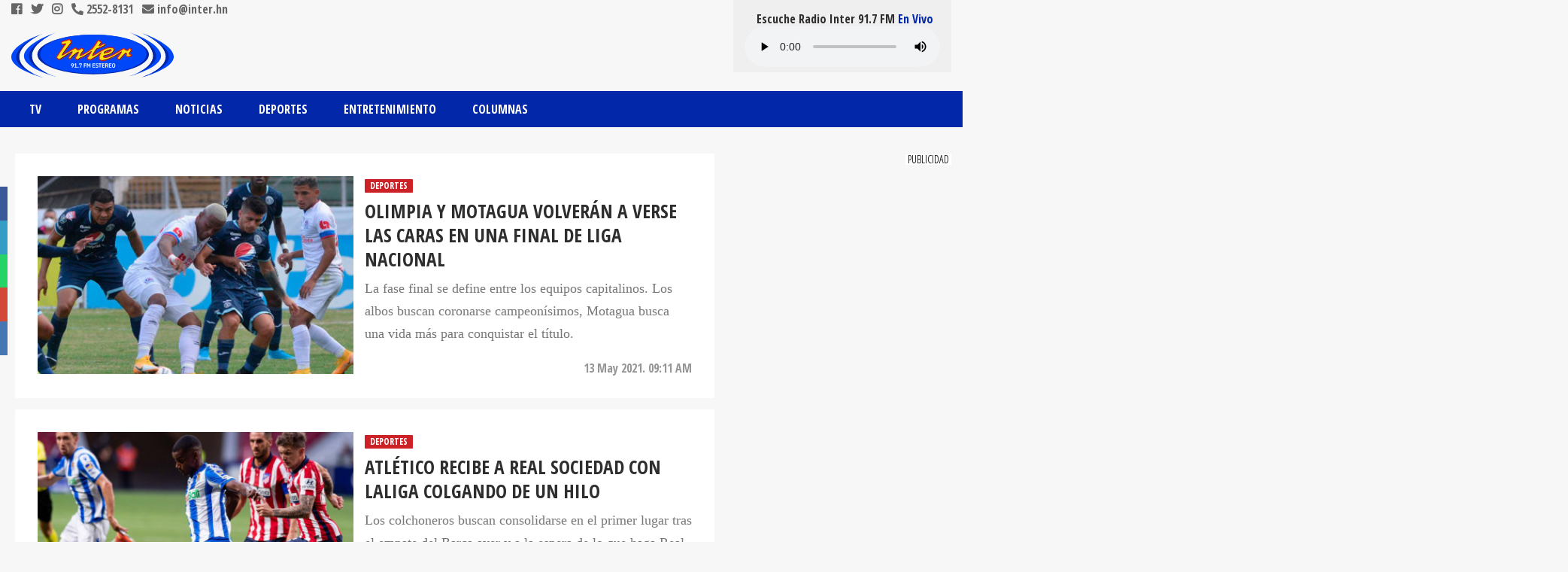

--- FILE ---
content_type: text/html; charset=UTF-8
request_url: https://inter.hn/deportes/p/63
body_size: 9307
content:
<!DOCTYPE html>
<html>
    <head>
        <meta charset="utf-8">

                    <title>Deportes | Inter Honduras</title>
<meta name="description" content="">
<meta name="keywords" content="Deportes">
<link rel="canonical" href="https://inter.hn/deportes/p/1" />
<meta name="robots" content="index,follow">

<meta property="og:title" content="Deportes" />
<meta property="og:url" content="https://inter.hn/deportes/p/1" />
<meta property="og:site_name" content="Inter Honduras" />
<meta property="og:description" content="" />
<meta property="og:type" content="website">
<!-- <meta property="og:image" content=""> -->

<meta name="twitter:card" content="summary">
<meta name="twitter:site" content="@interfmhn" />
<meta name="twitter:title" content="Deportes">
<meta name="twitter:description" content="">
<meta name="twitter:image" content="https://inter.hn/themes/interfm/assets/images/bg-inter.jpg">                <meta name="viewport" content="width=device-width, initial-scale=1.0, maximum-scale=1.0, user-scalable=0">
        <link rel="apple-touch-icon" sizes="180x180" href="https://inter.hn/themes/interfm/assets/images/favicon/apple-touch-icon.png?v=lk9JlOzx4O">
        <link rel="icon" type="image/png" sizes="32x32" href="https://inter.hn/themes/interfm/assets/images/favicon/favicon-32x32.png?v=lk9JlOzx4O">
        <link rel="icon" type="image/png" sizes="16x16" href="https://inter.hn/themes/interfm/assets/images/favicon/favicon-16x16.png?v=lk9JlOzx4O">
        <link rel="manifest" href="https://inter.hn/themes/interfm/assets/images/favicon/site.webmanifest?v=lk9JlOzx4O">
        <link rel="mask-icon" href="https://inter.hn/themes/interfm/assets/images/favicon/safari-pinned-tab.svg?v=lk9JlOzx4O" color="#0547fa">
        <link rel="shortcut icon" href="https://inter.hn/themes/interfm/assets/images/favicon/favicon.ico?v=lk9JlOzx4O">
        <meta name="apple-mobile-web-app-title" content="Inter 91.7 FM">
        <meta name="application-name" content="Inter 91.7 FM">
        <meta name="msapplication-TileColor" content="#ffffff">
        <meta name="theme-color" content="#0547FA">
        <link rel="stylesheet" href="https://use.fontawesome.com/releases/v5.2.0/css/all.css" integrity="sha384-hWVjflwFxL6sNzntih27bfxkr27PmbbK/iSvJ+a4+0owXq79v+lsFkW54bOGbiDQ" crossorigin="anonymous">
        <link rel="stylesheet" href="https://cdnjs.cloudflare.com/ajax/libs/animate.css/3.5.2/animate.min.css">
        <link href="https://inter.hn/themes/interfm/assets/css/stylesheet.css?v=lk9JlOzx4O" rel="stylesheet">
        
        <script data-ad-client="ca-pub-3398430129538750" async src="https://pagead2.googlesyndication.com/pagead/js/adsbygoogle.js"></script>
        <!-- Google tag (gtag.js) -->
        <script async src="https://www.googletagmanager.com/gtag/js?id=G-Z8CCBNVL23"></script>
        <script>
            window.dataLayer = window.dataLayer || [];
            function gtag(){dataLayer.push(arguments);}
            gtag('js', new Date());

            gtag('config', 'G-Z8CCBNVL23');
        </script>
    </head>
    <body>
        <!-- <div id="preloader">
            <span class="tcon-loader--spinner360" aria-label="loading">
                <span class="tcon-visuallyhidden">loading</span>
            </span>
        </div> -->
        <header id="layout-header">
            <nav class="navbar" role="navigation">
	<div class="navbar-info">
		<div class="container container-flex">
			<div class="navbar-info-links">
				<a href="https://facebook.com/interfmhonduras"><i class="fab fa-facebook"></i></a>
				<a href="https://twitter.com/interfmhn"><i class="fab fa-twitter"></i></a>
				<a href="https://instagram.com/interfmhn"><i class="fab fa-instagram"></i></a>
				<a href="tel:+50425528131"><i class="fas fa-phone"></i> 2552-8131</a>
				<!--<a href="tel:+504XXXXXXXX"><i class="fab fa-whatsapp"></i> XXXX-XXXX</a> -->
				<a href="/cdn-cgi/l/email-protection#adc4c3cbc2edc4c3d9c8df83c5c3"><i class="fas fa-envelope"></i> <span class="__cf_email__" data-cfemail="1b72757d745b72756f7e69357375">[email&#160;protected]</span></a>
			</div>
		</div>
	</div>
	<div class="navbar-main">
		<div class="container container-flex">
			<a href="https://inter.hn" class="navbar-logo"><img  src="https://inter.hn/themes/interfm/assets/images/logos/logo_radio_inter.svg" alt="Logo Inter Honduras"></a>
			<div class="navbar-bars navbar-m-toggle">
				<button type="button" class="tcon tcon-menu--arrow tcon-menu--arrow360left" aria-label="toggle menu">
					<span class="tcon-menu__lines" aria-hidden="true"></span>
					<span class="tcon-visuallyhidden">toggle menu</span>
				</button>
			</div>
		</div>
	</div>
	<div class="navbar-links">
		<div class="container container-flex">
			<a href="https://inter.hn/tv">TV</a>
			<div class="dropdown">
				Programas
				<div class="dropdown-links">
											<a href="https://inter.hn/programas/panorama-deportivo">Panorama Deportivo</a>
											<a href="https://inter.hn/programas/mas-que-futbol">Más Que Fútbol</a>
											<a href="https://inter.hn/programas/comentando-la-noticia">Comentando la Noticia</a>
											<a href="https://inter.hn/programas/la-controversia">La Controversia</a>
											<a href="https://inter.hn/programas/solo-para-bachateros">Solo Para Bachateros</a>
											<a href="https://inter.hn/programas/el-show-del-super-angel">El Show del Súper Ángel</a>
									</div>
			</div>
			<a href="https://inter.hn/noticias/p/1">Noticias</a>
			<a href="https://inter.hn/deportes/p/1">Deportes</a>
			<a href="https://inter.hn/entretenimiento/p/1">Entretenimiento</a>
			<a href="https://inter.hn/columnas/p/1">Columnas</a>
			<form method="POST" action="https://inter.hn/deportes/p/63" accept-charset="UTF-8" data-request="onSearch" id="navbarSearch" class="ml-auto" data-request-update="&quot;alert&quot;:&quot;#alertContainer&quot;,&quot;sales&quot;:&quot;#salesMap&quot;"><input name="_session_key" type="hidden" value="Oef4R12W7Q1NiVw6mNl1IM2sjJYRNuWDPJax9TzP"><input name="_token" type="hidden" value="J24KSYhIqQyQrIcnfFOHkuU9t1Xi34LDS4sc8eKc">
				<!--<div class="form-inverted form-group form-group-icon form-group-last">
					<input type="text" class="form-control" name="search" placeholder="Buscar">
					<i class="fas fa-search"></i>
				</div>-->
			</form>
		</div>
	</div>
	<div class="navbar-bg navbar-m-toggle"></div>
</nav>            <div class="play-container">
    <div class="container container-flex justify-content-end">
        <div class="play">
            <figure class="play-player">
                <figcaption class="h6 pl-3">Escuche Radio Inter 91.7 FM <span class="d-xl-inline d-lg-none">En Vivo</span></figcaption>
                <audio
                    controls
                    controlsList="nodownload"
                                        preload="auto" src="https://securestreams2.autopo.st:1151/;" title="Inter 91.7 FM - Desde Honduras Para EL Mundo"
                    onplay="$(this).request('onAddAutoplay'); return false"
                    onpause="$(this).request('onRmAutoplay'); return false">
                        Su navegador no soporta este elemento
                </audio>
            </figure>
        </div>
    </div>
</div>        </header>

        <main id="layout-content" class="section-small">
            <div class="container">
                <div class="row">
                    <div class="col-lg-9">
                        <div class="section-small pt-0">
      <article class="card">
	<div class="card-img">
		<a
			href="https://inter.hn/deportes/olimpia-y-motagua-volveran-verse-las-caras-en-una-final-de-liga-nacional"
		>
			<img
				src="https://inter.hn/storage/app/uploads/public/609/d4f/ffc/thumb_8178_400_250_0_0_crop.jpg"
				alt=""
				title=""
				id="609d4fffc7b73313787324.jpg"
			/>
		</a>
			</div>
	<div class="card-text">
		<a
			href="https://inter.hn/deportes/p/63"
			class="mb-2 badge  badge-third "
		>
			Deportes
		</a>
		<h2>
			<a
				href="https://inter.hn/deportes/olimpia-y-motagua-volveran-verse-las-caras-en-una-final-de-liga-nacional"
				class="h4 mb-2"
			>
				Olimpia y Motagua volverán a verse las caras en una final de Liga Nacional
			</a>
		</h2>
		<p>La fase final se define entre los equipos capitalinos. Los albos buscan coronarse campeonísimos, Motagua busca una vida más para conquistar el título.</p>
		<div class="card-footer">
			<h6></h6>
			<h6 class="text-muted">
				13 May 2021. 09:11 AM
			</h6>
		</div>
	</div>
</article>      <article class="card">
	<div class="card-img">
		<a
			href="https://inter.hn/deportes/atletico-recibe-real-sociedad-con-laliga-colgando-de-un-hilo"
		>
			<img
				src="https://inter.hn/storage/app/uploads/public/609/bfe/b7b/thumb_8175_400_250_0_0_crop.jpg"
				alt=""
				title=""
				id="609bfeb7bbfc6211147905.jpg"
			/>
		</a>
			</div>
	<div class="card-text">
		<a
			href="https://inter.hn/deportes/p/63"
			class="mb-2 badge  badge-third "
		>
			Deportes
		</a>
		<h2>
			<a
				href="https://inter.hn/deportes/atletico-recibe-real-sociedad-con-laliga-colgando-de-un-hilo"
				class="h4 mb-2"
			>
				Atlético recibe a Real Sociedad con LaLiga colgando de un hilo
			</a>
		</h2>
		<p>Los colchoneros buscan consolidarse en el primer lugar tras el empate del Barça ayer y a la espera de lo que haga Real Madrid mañana en Granada..</p>
		<div class="card-footer">
			<h6></h6>
			<h6 class="text-muted">
				12 May 2021. 10:00 AM
			</h6>
		</div>
	</div>
</article>      <article class="card">
	<div class="card-img">
		<a
			href="https://inter.hn/deportes/sinager-autoriza-pilotaje-con-aficion-en-el-real-espana-motagua"
		>
			<img
				src="https://inter.hn/storage/app/uploads/public/609/bfb/6dc/thumb_8174_400_250_0_0_crop.jpg"
				alt=""
				title=""
				id="609bfb6dc1f7b146409796.jpg"
			/>
		</a>
			</div>
	<div class="card-text">
		<a
			href="https://inter.hn/deportes/p/63"
			class="mb-2 badge  badge-third "
		>
			Deportes
		</a>
		<h2>
			<a
				href="https://inter.hn/deportes/sinager-autoriza-pilotaje-con-aficion-en-el-real-espana-motagua"
				class="h4 mb-2"
			>
				SINAGER autoriza pilotaje con afición en el Real España-Motagua
			</a>
		</h2>
		<p>El equipo sampedrano anunció que 1000 aficionados podrán asistir esta noche al estadio Olímpico en el primer pilotaje con público en Honduras.</p>
		<div class="card-footer">
			<h6></h6>
			<h6 class="text-muted">
				12 May 2021. 09:42 AM
			</h6>
		</div>
	</div>
</article>      <article class="card">
	<div class="card-img">
		<a
			href="https://inter.hn/deportes/barcelona-busca-el-liderato-ante-un-levante-sin-nada-en-juego"
		>
			<img
				src="https://inter.hn/storage/app/uploads/public/609/b02/07d/thumb_8172_400_250_0_0_crop.jpg"
				alt=""
				title=""
				id="609b0207d5868453460167.jpg"
			/>
		</a>
			</div>
	<div class="card-text">
		<a
			href="https://inter.hn/deportes/p/63"
			class="mb-2 badge  badge-third "
		>
			Deportes
		</a>
		<h2>
			<a
				href="https://inter.hn/deportes/barcelona-busca-el-liderato-ante-un-levante-sin-nada-en-juego"
				class="h4 mb-2"
			>
				Barcelona ahora ve mucho más de lejos LaLiga
			</a>
		</h2>
		<p>Un empate 3-3 en un partidazo contra Levante deja a los catalanes con 76 puntos, un partido más y a punto de perder sus esperanzas por este título.</p>
		<div class="card-footer">
			<h6></h6>
			<h6 class="text-muted">
				11 May 2021. 04:13 PM
			</h6>
		</div>
	</div>
</article>      <article class="card">
	<div class="card-img">
		<a
			href="https://inter.hn/deportes/con-neymar-renovado-messi-la-vista"
		>
			<img
				src="https://inter.hn/storage/app/uploads/public/609/974/a10/thumb_8166_400_250_0_0_crop.jpg"
				alt=""
				title=""
				id="609974a10896c406899709.jpg"
			/>
		</a>
			</div>
	<div class="card-text">
		<a
			href="https://inter.hn/deportes/p/63"
			class="mb-2 badge  badge-third "
		>
			Deportes
		</a>
		<h2>
			<a
				href="https://inter.hn/deportes/con-neymar-renovado-messi-la-vista"
				class="h4 mb-2"
			>
				Con Neymar renovado, ¿Messi a la vista?
			</a>
		</h2>
		<p>El delantero brasileño renovó hasta el 2025 con el PSG y ahora la vista está puesta en hacerse de los servicios del crack argentino.</p>
		<div class="card-footer">
			<h6></h6>
			<h6 class="text-muted">
				10 May 2021. 11:15 AM
			</h6>
		</div>
	</div>
</article>      <article class="card">
	<div class="card-img">
		<a
			href="https://inter.hn/deportes/elis-llama-la-atencion-de-grandes-en-portugal-y-otros-paises"
		>
			<img
				src="https://inter.hn/storage/app/uploads/public/609/96d/252/thumb_8163_400_250_0_0_crop.jpg"
				alt=""
				title=""
				id="60996d25238c6140367911.jpg"
			/>
		</a>
			</div>
	<div class="card-text">
		<a
			href="https://inter.hn/deportes/p/63"
			class="mb-2 badge  badge-third "
		>
			Deportes
		</a>
		<h2>
			<a
				href="https://inter.hn/deportes/elis-llama-la-atencion-de-grandes-en-portugal-y-otros-paises"
				class="h4 mb-2"
			>
				Elis llama la atención de grandes en Portugal y otros países
			</a>
		</h2>
		<p>El catracho rompió el récord de goles del Boavista en la Primeira Liga con ocho anotaciones. Esto le abre el mercado, que se abre el próximo 1 de junio.</p>
		<div class="card-footer">
			<h6></h6>
			<h6 class="text-muted">
				10 May 2021. 11:11 AM
			</h6>
		</div>
	</div>
</article>      <article class="card">
	<div class="card-img">
		<a
			href="https://inter.hn/deportes/hoy-arrancan-las-semifinales-del-clausura-2021"
		>
			<img
				src="https://inter.hn/storage/app/uploads/public/609/6cc/2bd/thumb_8160_400_250_0_0_crop.jpg"
				alt=""
				title=""
				id="6096cc2bd915a966717243.jpg"
			/>
		</a>
			</div>
	<div class="card-text">
		<a
			href="https://inter.hn/deportes/p/63"
			class="mb-2 badge  badge-third "
		>
			Deportes
		</a>
		<h2>
			<a
				href="https://inter.hn/deportes/hoy-arrancan-las-semifinales-del-clausura-2021"
				class="h4 mb-2"
			>
				Hoy arrancan las semifinales del Clausura 2021
			</a>
		</h2>
		<p>La fase de semifinales comienza esta noche y cuatro equipos buscan dar el primer paso para conquistar esta fase final del campeonato.</p>
		<div class="card-footer">
			<h6></h6>
			<h6 class="text-muted">
				08 May 2021. 11:15 AM
			</h6>
		</div>
	</div>
</article>      <article class="card">
	<div class="card-img">
		<a
			href="https://inter.hn/deportes/barcelona-y-atletico-no-se-hacen-nada-y-dejan-tiro-al-real-madrid"
		>
			<img
				src="https://inter.hn/storage/app/uploads/public/609/6c9/b85/thumb_8159_400_250_0_0_crop.jpg"
				alt=""
				title=""
				id="6096c9b859d16673303940.jpg"
			/>
		</a>
			</div>
	<div class="card-text">
		<a
			href="https://inter.hn/deportes/p/63"
			class="mb-2 badge  badge-third "
		>
			Deportes
		</a>
		<h2>
			<a
				href="https://inter.hn/deportes/barcelona-y-atletico-no-se-hacen-nada-y-dejan-tiro-al-real-madrid"
				class="h4 mb-2"
			>
				Barcelona y Atlético no se hacen nada y dejan a tiro al Real Madrid
			</a>
		</h2>
		<p>LaLiga está que arde y más aún después del empate 1-1 entre catalanes y madridistas. Además, dejaron servida la mesa para que Los Blancos depende de si mismo.</p>
		<div class="card-footer">
			<h6></h6>
			<h6 class="text-muted">
				08 May 2021. 10:28 AM
			</h6>
		</div>
	</div>
</article>      <article class="card">
	<div class="card-img">
		<a
			href="https://inter.hn/deportes/real-madrid-escuchara-ofertas-por-hazard-segun-marca"
		>
			<img
				src="https://inter.hn/storage/app/uploads/public/609/56b/ac0/thumb_8151_400_250_0_0_crop.jpg"
				alt=""
				title=""
				id="60956bac0bb71545684649.jpg"
			/>
		</a>
			</div>
	<div class="card-text">
		<a
			href="https://inter.hn/deportes/p/63"
			class="mb-2 badge  badge-third "
		>
			Deportes
		</a>
		<h2>
			<a
				href="https://inter.hn/deportes/real-madrid-escuchara-ofertas-por-hazard-segun-marca"
				class="h4 mb-2"
			>
				Real Madrid escuchará ofertas por Hazard, según Marca
			</a>
		</h2>
		<p>El club ha perdido la paciencia con el belga y estaría dispuesto a deshacerse de el tras dos años nefastos del jugador con los blancos.</p>
		<div class="card-footer">
			<h6></h6>
			<h6 class="text-muted">
				07 May 2021. 10:08 AM
			</h6>
		</div>
	</div>
</article>      <article class="card">
	<div class="card-img">
		<a
			href="https://inter.hn/deportes/jerry-bengtson-se-pierde-el-partido-de-ida-contra-honduras-progreso"
		>
			<img
				src="https://inter.hn/storage/app/uploads/public/609/568/d29/thumb_8147_400_250_0_0_crop.jpg"
				alt=""
				title=""
				id="609568d293e9e456703189.jpg"
			/>
		</a>
			</div>
	<div class="card-text">
		<a
			href="https://inter.hn/deportes/p/63"
			class="mb-2 badge  badge-third "
		>
			Deportes
		</a>
		<h2>
			<a
				href="https://inter.hn/deportes/jerry-bengtson-se-pierde-el-partido-de-ida-contra-honduras-progreso"
				class="h4 mb-2"
			>
				Jerry Bengtson se pierde el partido de ida contra Honduras Progreso
			</a>
		</h2>
		<p>La lesión es un esguince de tobillo derecho grado uno y estaría de baja entre 3 y 5 días según los médicos del club merengue.</p>
		<div class="card-footer">
			<h6></h6>
			<h6 class="text-muted">
				07 May 2021. 10:07 AM
			</h6>
		</div>
	</div>
</article>      <article class="card">
	<div class="card-img">
		<a
			href="https://inter.hn/deportes/real-madrid-la-realidad-de-hazard-en-una-imagen"
		>
			<img
				src="https://inter.hn/storage/app/uploads/public/609/41e/b51/thumb_8142_400_250_0_0_crop.jpg"
				alt=""
				title=""
				id="60941eb516dda421492008.jpg"
			/>
		</a>
			</div>
	<div class="card-text">
		<a
			href="https://inter.hn/deportes/p/63"
			class="mb-2 badge  badge-third "
		>
			Deportes
		</a>
		<h2>
			<a
				href="https://inter.hn/deportes/real-madrid-la-realidad-de-hazard-en-una-imagen"
				class="h4 mb-2"
			>
				Real Madrid: La realidad de Hazard en una imágen
			</a>
		</h2>
		<p>El belga que fue titular en Stamford Bridge en las semis de Champiosn fue captado por las cámaras bromeando con un ex compañero del conjunto inglés.</p>
		<div class="card-footer">
			<h6></h6>
			<h6 class="text-muted">
				06 May 2021. 10:23 AM
			</h6>
		</div>
	</div>
</article>      <article class="card">
	<div class="card-img">
		<a
			href="https://inter.hn/deportes/olimpia-gana-la-fase-de-grupos-y-ahora-va-por-el-campeonisimo"
		>
			<img
				src="https://inter.hn/storage/app/uploads/public/609/414/9e5/thumb_8139_400_250_0_0_crop.jpg"
				alt=""
				title=""
				id="6094149e5aad9412422462.jpg"
			/>
		</a>
			</div>
	<div class="card-text">
		<a
			href="https://inter.hn/deportes/p/63"
			class="mb-2 badge  badge-third "
		>
			Deportes
		</a>
		<h2>
			<a
				href="https://inter.hn/deportes/olimpia-gana-la-fase-de-grupos-y-ahora-va-por-el-campeonisimo"
				class="h4 mb-2"
			>
				Olimpia gana la fase de grupos y ahora va por el campeonísimo
			</a>
		</h2>
		<p>El equipo albo derrotó 2-1 al Real España en el global de la final de las vueltas regulares, y ahora podrá cerrar en su casa para buscar el campeonísimo.</p>
		<div class="card-footer">
			<h6></h6>
			<h6 class="text-muted">
				06 May 2021. 09:05 AM
			</h6>
		</div>
	</div>
</article>      <article class="card">
	<div class="card-img">
		<a
			href="https://inter.hn/deportes/olimpia-y-real-espana-buscan-el-titulo-de-las-vueltas-regulares-del-clausura-2021"
		>
			<img
				src="https://inter.hn/storage/app/uploads/public/609/2cd/772/thumb_8134_400_250_0_0_crop.jpg"
				alt=""
				title=""
				id="6092cd772dab9146390095.jpg"
			/>
		</a>
			</div>
	<div class="card-text">
		<a
			href="https://inter.hn/deportes/p/63"
			class="mb-2 badge  badge-third "
		>
			Deportes
		</a>
		<h2>
			<a
				href="https://inter.hn/deportes/olimpia-y-real-espana-buscan-el-titulo-de-las-vueltas-regulares-del-clausura-2021"
				class="h4 mb-2"
			>
				Olimpia y Real España buscan el título de las vueltas regulares del Clausura 2021
			</a>
		</h2>
		<p>La final de la fase de grupos del torneo Clausura 2021 se define esta noche en el partido de vuelta tras el 0-0 en San Pedro Sula.</p>
		<div class="card-footer">
			<h6></h6>
			<h6 class="text-muted">
				05 May 2021. 10:23 AM
			</h6>
		</div>
	</div>
</article>      <article class="card">
	<div class="card-img">
		<a
			href="https://inter.hn/deportes/real-madrid-y-un-episodio-mas-para-escribir-en-su-eternidad"
		>
			<img
				src="https://inter.hn/storage/app/uploads/public/609/2cb/544/thumb_8133_400_250_0_0_crop.jpeg"
				alt=""
				title=""
				id="6092cb544d0b7777237155.jpeg"
			/>
		</a>
			</div>
	<div class="card-text">
		<a
			href="https://inter.hn/deportes/p/63"
			class="mb-2 badge  badge-third "
		>
			Deportes
		</a>
		<h2>
			<a
				href="https://inter.hn/deportes/real-madrid-y-un-episodio-mas-para-escribir-en-su-eternidad"
				class="h4 mb-2"
			>
				Real Madrid y un episodio más para escribir en su eternidad
			</a>
		</h2>
		<p>Los blancos visitan al Chelsea en la vuelta de la UEFA Champions League tras el 1-1 en Madrid. El empate sin goles los dejaría fuera por goles de visita.</p>
		<div class="card-footer">
			<h6></h6>
			<h6 class="text-muted">
				05 May 2021. 08:13 AM
			</h6>
		</div>
	</div>
</article>      <article class="card">
	<div class="card-img">
		<a
			href="https://inter.hn/deportes/manchester-city-y-la-historia-tienen-una-nueva-cita-ante-psg"
		>
			<img
				src="https://inter.hn/storage/app/uploads/public/609/173/ae6/thumb_8129_400_250_0_0_crop.jpeg"
				alt=""
				title=""
				id="609173ae6395c307570362.jpeg"
			/>
		</a>
			</div>
	<div class="card-text">
		<a
			href="https://inter.hn/deportes/p/63"
			class="mb-2 badge  badge-third "
		>
			Deportes
		</a>
		<h2>
			<a
				href="https://inter.hn/deportes/manchester-city-y-la-historia-tienen-una-nueva-cita-ante-psg"
				class="h4 mb-2"
			>
				Manchester City y la historia tienen una nueva cita ante PSG
			</a>
		</h2>
		<p>Los citizens ganaron como visitante 1-2 en París y tienen la misión de cerrar la eliminatoria y llegar a la primera final de Champions en su historia.</p>
		<div class="card-footer">
			<h6></h6>
			<h6 class="text-muted">
				04 May 2021. 10:00 AM
			</h6>
		</div>
	</div>
</article>      <article class="card">
	<div class="card-img">
		<a
			href="https://inter.hn/deportes/laliga-abre-expediente-al-barcelona-por-violar-los-protocolos-de-bioseguridad"
		>
			<img
				src="https://inter.hn/storage/app/uploads/public/609/170/57d/thumb_8128_400_250_0_0_crop.jpg"
				alt=""
				title=""
				id="60917057d3a1c111717360.jpg"
			/>
		</a>
			</div>
	<div class="card-text">
		<a
			href="https://inter.hn/deportes/p/63"
			class="mb-2 badge  badge-third "
		>
			Deportes
		</a>
		<h2>
			<a
				href="https://inter.hn/deportes/laliga-abre-expediente-al-barcelona-por-violar-los-protocolos-de-bioseguridad"
				class="h4 mb-2"
			>
				LaLiga abre expediente al Barcelona por violar los protocolos de bioseguridad
			</a>
		</h2>
		<p>Según informaron medios catalanes, el ente que regula el fútbol español investigará el encuentro del plantel.</p>
		<div class="card-footer">
			<h6></h6>
			<h6 class="text-muted">
				04 May 2021. 08:07 AM
			</h6>
		</div>
	</div>
</article>      <article class="card">
	<div class="card-img">
		<a
			href="https://inter.hn/deportes/marathon-anuncia-la-renovacion-de-denovan-torres"
		>
			<img
				src="https://inter.hn/storage/app/uploads/public/609/061/618/thumb_8124_400_250_0_0_crop.jpg"
				alt=""
				title=""
				id="6090616187139968833106.jpg"
			/>
		</a>
			</div>
	<div class="card-text">
		<a
			href="https://inter.hn/deportes/p/63"
			class="mb-2 badge  badge-third "
		>
			Deportes
		</a>
		<h2>
			<a
				href="https://inter.hn/deportes/marathon-anuncia-la-renovacion-de-denovan-torres"
				class="h4 mb-2"
			>
				Marathón anuncia la renovación de Denovan Torres
			</a>
		</h2>
		<p>El conjunto verdolaga anunció la renovación del arquero de 31 años y comienza a darle forma al nuevo proyecto.</p>
		<div class="card-footer">
			<h6></h6>
			<h6 class="text-muted">
				03 May 2021. 02:06 PM
			</h6>
		</div>
	</div>
</article>      <article class="card">
	<div class="card-img">
		<a
			href="https://inter.hn/deportes/varane-se-lesiona-y-no-estara-contra-chelsea-en-stamford-bridge"
		>
			<img
				src="https://inter.hn/storage/app/uploads/public/609/022/81e/thumb_8117_400_250_0_0_crop.jpg"
				alt=""
				title=""
				id="60902281e7411489016364.jpg"
			/>
		</a>
			</div>
	<div class="card-text">
		<a
			href="https://inter.hn/deportes/p/63"
			class="mb-2 badge  badge-third "
		>
			Deportes
		</a>
		<h2>
			<a
				href="https://inter.hn/deportes/varane-se-lesiona-y-no-estara-contra-chelsea-en-stamford-bridge"
				class="h4 mb-2"
			>
				Varane se lesiona y no estará contra Chelsea en Stamford Bridge
			</a>
		</h2>
		<p>La línea defensiva del equipo merengue ha perdido a uno de sus pilares y complica aún más el partido de vuelta de semis de Champions.</p>
		<div class="card-footer">
			<h6></h6>
			<h6 class="text-muted">
				03 May 2021. 10:03 AM
			</h6>
		</div>
	</div>
</article>      <article class="card">
	<div class="card-img">
		<a
			href="https://inter.hn/deportes/dan-el-ultimo-adios-chelato-ucles-en-tegucigalpa"
		>
			<img
				src="https://inter.hn/storage/app/uploads/public/608/c23/c4e/thumb_8113_400_250_0_0_crop.jpg"
				alt=""
				title=""
				id="608c23c4ebdce175610079.jpg"
			/>
		</a>
			</div>
	<div class="card-text">
		<a
			href="https://inter.hn/deportes/p/63"
			class="mb-2 badge  badge-third "
		>
			Deportes
		</a>
		<h2>
			<a
				href="https://inter.hn/deportes/dan-el-ultimo-adios-chelato-ucles-en-tegucigalpa"
				class="h4 mb-2"
			>
				Dan el último adios a Chelato Uclés en Tegucigalpa
			</a>
		</h2>
		<p>Cientos de familiares, aficionados, amigos y conocidos le dieron el último adios al maestro que es sepultado en la capital esta mañana.</p>
		<div class="card-footer">
			<h6></h6>
			<h6 class="text-muted">
				30 Apr 2021. 08:16 AM
			</h6>
		</div>
	</div>
</article>      <article class="card">
	<div class="card-img">
		<a
			href="https://inter.hn/deportes/bomba-hector-vargas-no-seguira-en-marathon"
		>
			<img
				src="https://inter.hn/storage/app/uploads/public/608/b21/ebd/thumb_8111_400_250_0_0_crop.jpg"
				alt=""
				title=""
				id="608b21ebdaf81657556561.jpg"
			/>
		</a>
			</div>
	<div class="card-text">
		<a
			href="https://inter.hn/deportes/p/63"
			class="mb-2 badge  badge-third "
		>
			Deportes
		</a>
		<h2>
			<a
				href="https://inter.hn/deportes/bomba-hector-vargas-no-seguira-en-marathon"
				class="h4 mb-2"
			>
				BOMBA: Héctor Vargas no seguirá en Marathón
			</a>
		</h2>
		<p>La era de Héctor Vargas en Marathón se terminó, según trascendió en los últimos minutos, a falta de confirmación oficial del equipo.</p>
		<div class="card-footer">
			<h6></h6>
			<h6 class="text-muted">
				29 Apr 2021. 03:03 PM
			</h6>
		</div>
	</div>
</article>      <article class="card">
	<div class="card-img">
		<a
			href="https://inter.hn/deportes/el-barca-busca-el-liderato-de-laliga-ante-el-granda"
		>
			<img
				src="https://inter.hn/storage/app/uploads/public/608/b03/55f/thumb_8110_400_250_0_0_crop.jpg"
				alt=""
				title=""
				id="608b0355f1908061510851.jpg"
			/>
		</a>
			</div>
	<div class="card-text">
		<a
			href="https://inter.hn/deportes/p/63"
			class="mb-2 badge  badge-third "
		>
			Deportes
		</a>
		<h2>
			<a
				href="https://inter.hn/deportes/el-barca-busca-el-liderato-de-laliga-ante-el-granda"
				class="h4 mb-2"
			>
				Granada asalta el Camp Nou y roba las aspiraciones de liderato del Barça
			</a>
		</h2>
		<p>Con los goles de Machís y Molina, los visitantes le dieron la vuelta al marcador frente al equipo catalán. El gol azulgrana lo hizo Messi.</p>
		<div class="card-footer">
			<h6></h6>
			<h6 class="text-muted">
				29 Apr 2021. 01:00 PM
			</h6>
		</div>
	</div>
</article>      <article class="card">
	<div class="card-img">
		<a
			href="https://inter.hn/deportes/honduras-confirma-amistoso-con-mexico-en-junio"
		>
			<img
				src="https://inter.hn/storage/app/uploads/public/608/ae3/c11/thumb_8109_400_250_0_0_crop.jpg"
				alt=""
				title=""
				id="608ae3c116b84699849679.jpg"
			/>
		</a>
			</div>
	<div class="card-text">
		<a
			href="https://inter.hn/deportes/p/63"
			class="mb-2 badge  badge-third "
		>
			Deportes
		</a>
		<h2>
			<a
				href="https://inter.hn/deportes/honduras-confirma-amistoso-con-mexico-en-junio"
				class="h4 mb-2"
			>
				Honduras confirma amistoso con México en junio
			</a>
		</h2>
		<p>La H disputará un amistoso internacional con los aztecas en Atlanta, EEUU, previo a los partidos de la Liga de Naciones y Copa Oro de este año.</p>
		<div class="card-footer">
			<h6></h6>
			<h6 class="text-muted">
				29 Apr 2021. 10:17 AM
			</h6>
		</div>
	</div>
</article>      <article class="card">
	<div class="card-img">
		<a
			href="https://inter.hn/deportes/el-maestro-chelato-fallecio-y-nos-deja-el-legado-del-futbol"
		>
			<img
				src="https://inter.hn/storage/app/uploads/public/608/ad3/062/thumb_8104_400_250_0_0_crop.jpg"
				alt=""
				title=""
				id="608ad3062cab2924512042.jpg"
			/>
		</a>
			</div>
	<div class="card-text">
		<a
			href="https://inter.hn/deportes/p/63"
			class="mb-2 badge  badge-third "
		>
			Deportes
		</a>
		<h2>
			<a
				href="https://inter.hn/deportes/el-maestro-chelato-fallecio-y-nos-deja-el-legado-del-futbol"
				class="h4 mb-2"
			>
				El Maestro: Chelato falleció y nos deja el legado del fútbol
			</a>
		</h2>
		<p>Anoche se confirmó la trágica noticia del fallecimiento del maestro del fútbol en Honduras y aprovechamos a recordarle en unas palabras.</p>
		<div class="card-footer">
			<h6></h6>
			<h6 class="text-muted">
				29 Apr 2021. 09:02 AM
			</h6>
		</div>
	</div>
</article>      <article class="card">
	<div class="card-img">
		<a
			href="https://inter.hn/deportes/clausura-2021-del-fiasco-verdolaga-la-clasificacion-arrocera"
		>
			<img
				src="https://inter.hn/storage/app/uploads/public/608/987/9ee/thumb_8099_400_250_0_0_crop.jpg"
				alt=""
				title=""
				id="6089879eef576708392569.jpg"
			/>
		</a>
			</div>
	<div class="card-text">
		<a
			href="https://inter.hn/deportes/p/63"
			class="mb-2 badge  badge-third "
		>
			Deportes
		</a>
		<h2>
			<a
				href="https://inter.hn/deportes/clausura-2021-del-fiasco-verdolaga-la-clasificacion-arrocera"
				class="h4 mb-2"
			>
				Clausura 2021: del fiasco verdolaga a la clasificación arrocera
			</a>
		</h2>
		<p>Los seis equipos que clasificaron sueñan con un título mientras que entre los 4 eliminados solamente existe decepción y deshonra.</p>
		<div class="card-footer">
			<h6></h6>
			<h6 class="text-muted">
				28 Apr 2021. 09:03 AM
			</h6>
		</div>
	</div>
</article>      <article class="card">
	<div class="card-img">
		<a
			href="https://inter.hn/deportes/psg-city-el-clasico-del-dinero-en-semifinales-de-champions"
		>
			<img
				src="https://inter.hn/storage/app/uploads/public/608/982/66a/thumb_8098_400_250_0_0_crop.jpg"
				alt=""
				title=""
				id="60898266ae6f7228117838.jpg"
			/>
		</a>
			</div>
	<div class="card-text">
		<a
			href="https://inter.hn/deportes/p/63"
			class="mb-2 badge  badge-third "
		>
			Deportes
		</a>
		<h2>
			<a
				href="https://inter.hn/deportes/psg-city-el-clasico-del-dinero-en-semifinales-de-champions"
				class="h4 mb-2"
			>
				PSG-City: el &#039;Clásico del dinero&#039; en semifinales de Champions
			</a>
		</h2>
		<p>La segunda semifinal arranca este día con la visita del equipo de Pep Guardiola a la casa de Mbappé, Neymar y la constelación de estrellas en París.</p>
		<div class="card-footer">
			<h6></h6>
			<h6 class="text-muted">
				28 Apr 2021. 08:33 AM
			</h6>
		</div>
	</div>
</article>  
  <div class="pagination">
    <a href="https://inter.hn/deportes/p/1" class="">1</a>
    <a href="https://inter.hn/deportes/p/2" class="">2</a>
    <a href="https://inter.hn/deportes/p/3" class="">3</a>
    <a href="https://inter.hn/deportes/p/4" class="">4</a>
    <a href="https://inter.hn/deportes/p/5" class="">5</a>
    <a href="https://inter.hn/deportes/p/6" class="">6</a>
    <a href="https://inter.hn/deportes/p/7" class="">7</a>
    <a href="https://inter.hn/deportes/p/8" class="">8</a>
    <a href="https://inter.hn/deportes/p/9" class="">9</a>
    <a href="https://inter.hn/deportes/p/10" class="">10</a>
    <a href="https://inter.hn/deportes/p/11" class="">11</a>
    <a href="https://inter.hn/deportes/p/12" class="">12</a>
    <a href="https://inter.hn/deportes/p/13" class="">13</a>
    <a href="https://inter.hn/deportes/p/14" class="">14</a>
    <a href="https://inter.hn/deportes/p/15" class="">15</a>
    <a href="https://inter.hn/deportes/p/16" class="">16</a>
    <a href="https://inter.hn/deportes/p/17" class="">17</a>
    <a href="https://inter.hn/deportes/p/18" class="">18</a>
    <a href="https://inter.hn/deportes/p/19" class="">19</a>
    <a href="https://inter.hn/deportes/p/20" class="">20</a>
    <a href="https://inter.hn/deportes/p/21" class="">21</a>
    <a href="https://inter.hn/deportes/p/22" class="">22</a>
    <a href="https://inter.hn/deportes/p/23" class="">23</a>
    <a href="https://inter.hn/deportes/p/24" class="">24</a>
    <a href="https://inter.hn/deportes/p/25" class="">25</a>
    <a href="https://inter.hn/deportes/p/26" class="">26</a>
    <a href="https://inter.hn/deportes/p/27" class="">27</a>
    <a href="https://inter.hn/deportes/p/28" class="">28</a>
    <a href="https://inter.hn/deportes/p/29" class="">29</a>
    <a href="https://inter.hn/deportes/p/30" class="">30</a>
    <a href="https://inter.hn/deportes/p/31" class="">31</a>
    <a href="https://inter.hn/deportes/p/32" class="">32</a>
    <a href="https://inter.hn/deportes/p/33" class="">33</a>
    <a href="https://inter.hn/deportes/p/34" class="">34</a>
    <a href="https://inter.hn/deportes/p/35" class="">35</a>
    <a href="https://inter.hn/deportes/p/36" class="">36</a>
    <a href="https://inter.hn/deportes/p/37" class="">37</a>
    <a href="https://inter.hn/deportes/p/38" class="">38</a>
    <a href="https://inter.hn/deportes/p/39" class="">39</a>
    <a href="https://inter.hn/deportes/p/40" class="">40</a>
    <a href="https://inter.hn/deportes/p/41" class="">41</a>
    <a href="https://inter.hn/deportes/p/42" class="">42</a>
    <a href="https://inter.hn/deportes/p/43" class="">43</a>
    <a href="https://inter.hn/deportes/p/44" class="">44</a>
    <a href="https://inter.hn/deportes/p/45" class="">45</a>
    <a href="https://inter.hn/deportes/p/46" class="">46</a>
    <a href="https://inter.hn/deportes/p/47" class="">47</a>
    <a href="https://inter.hn/deportes/p/48" class="">48</a>
    <a href="https://inter.hn/deportes/p/49" class="">49</a>
    <a href="https://inter.hn/deportes/p/50" class="">50</a>
    <a href="https://inter.hn/deportes/p/51" class="">51</a>
    <a href="https://inter.hn/deportes/p/52" class="">52</a>
    <a href="https://inter.hn/deportes/p/53" class="">53</a>
    <a href="https://inter.hn/deportes/p/54" class="">54</a>
    <a href="https://inter.hn/deportes/p/55" class="">55</a>
    <a href="https://inter.hn/deportes/p/56" class="">56</a>
    <a href="https://inter.hn/deportes/p/57" class="">57</a>
    <a href="https://inter.hn/deportes/p/58" class="">58</a>
    <a href="https://inter.hn/deportes/p/59" class="">59</a>
    <a href="https://inter.hn/deportes/p/60" class="">60</a>
    <a href="https://inter.hn/deportes/p/61" class="">61</a>
    <a href="https://inter.hn/deportes/p/62" class="">62</a>
    <a href="https://inter.hn/deportes/p/63" class="active">63</a>
    <a href="https://inter.hn/deportes/p/64" class="">64</a>
    <a href="https://inter.hn/deportes/p/65" class="">65</a>
    <a href="https://inter.hn/deportes/p/66" class="">66</a>
    <a href="https://inter.hn/deportes/p/67" class="">67</a>
    <a href="https://inter.hn/deportes/p/68" class="">68</a>
    <a href="https://inter.hn/deportes/p/69" class="">69</a>
    <a href="https://inter.hn/deportes/p/70" class="">70</a>
    <a href="https://inter.hn/deportes/p/71" class="">71</a>
    <a href="https://inter.hn/deportes/p/72" class="">72</a>
    <a href="https://inter.hn/deportes/p/73" class="">73</a>
    <a href="https://inter.hn/deportes/p/74" class="">74</a>
    <a href="https://inter.hn/deportes/p/75" class="">75</a>
    <a href="https://inter.hn/deportes/p/76" class="">76</a>
    <a href="https://inter.hn/deportes/p/77" class="">77</a>
    <a href="https://inter.hn/deportes/p/78" class="">78</a>
    <a href="https://inter.hn/deportes/p/79" class="">79</a>
    <a href="https://inter.hn/deportes/p/80" class="">80</a>
    <a href="https://inter.hn/deportes/p/81" class="">81</a>
    <a href="https://inter.hn/deportes/p/82" class="">82</a>
    <a href="https://inter.hn/deportes/p/83" class="">83</a>
    <a href="https://inter.hn/deportes/p/84" class="">84</a>
    <a href="https://inter.hn/deportes/p/85" class="">85</a>
    <a href="https://inter.hn/deportes/p/86" class="">86</a>
    <a href="https://inter.hn/deportes/p/87" class="">87</a>
    <a href="https://inter.hn/deportes/p/88" class="">88</a>
    <a href="https://inter.hn/deportes/p/89" class="">89</a>
    <a href="https://inter.hn/deportes/p/90" class="">90</a>
    <a href="https://inter.hn/deportes/p/91" class="">91</a>
    <a href="https://inter.hn/deportes/p/92" class="">92</a>
    <a href="https://inter.hn/deportes/p/93" class="">93</a>
    <a href="https://inter.hn/deportes/p/94" class="">94</a>
    <a href="https://inter.hn/deportes/p/95" class="">95</a>
    <a href="https://inter.hn/deportes/p/96" class="">96</a>
    <a href="https://inter.hn/deportes/p/97" class="">97</a>
    <a href="https://inter.hn/deportes/p/98" class="">98</a>
    <a href="https://inter.hn/deportes/p/99" class="">99</a>
    <a href="https://inter.hn/deportes/p/100" class="">100</a>
    <a href="https://inter.hn/deportes/p/101" class="">101</a>
    <a href="https://inter.hn/deportes/p/102" class="">102</a>
    <a href="https://inter.hn/deportes/p/103" class="">103</a>
    <a href="https://inter.hn/deportes/p/104" class="">104</a>
    <a href="https://inter.hn/deportes/p/105" class="">105</a>
    <a href="https://inter.hn/deportes/p/106" class="">106</a>
    <a href="https://inter.hn/deportes/p/107" class="">107</a>
    <a href="https://inter.hn/deportes/p/108" class="">108</a>
    <a href="https://inter.hn/deportes/p/109" class="">109</a>
    <a href="https://inter.hn/deportes/p/110" class="">110</a>
    <a href="https://inter.hn/deportes/p/111" class="">111</a>
    <a href="https://inter.hn/deportes/p/112" class="">112</a>
    <a href="https://inter.hn/deportes/p/113" class="">113</a>
    <a href="https://inter.hn/deportes/p/114" class="">114</a>
    <a href="https://inter.hn/deportes/p/115" class="">115</a>
    <a href="https://inter.hn/deportes/p/116" class="">116</a>
    <a href="https://inter.hn/deportes/p/117" class="">117</a>
    <a href="https://inter.hn/deportes/p/118" class="">118</a>
    <a href="https://inter.hn/deportes/p/119" class="">119</a>
    <a href="https://inter.hn/deportes/p/120" class="">120</a>
    <a href="https://inter.hn/deportes/p/121" class="">121</a>
    <a href="https://inter.hn/deportes/p/122" class="">122</a>
    <a href="https://inter.hn/deportes/p/123" class="">123</a>
    <a href="https://inter.hn/deportes/p/124" class="">124</a>
    <a href="https://inter.hn/deportes/p/125" class="">125</a>
    <a href="https://inter.hn/deportes/p/126" class="">126</a>
    <a href="https://inter.hn/deportes/p/127" class="">127</a>
    <a href="https://inter.hn/deportes/p/128" class="">128</a>
</div>
</div>                    </div>
                    <div class="col-lg-3 d-lg-block d-none">
                        <div class="sidebar">
	<div class="ads-banner mb-3" data-banner="square"></div>

	<div class="ads-banner mb-3" data-banner="vertical"></div>

	<div class="ads-banner mb-3" data-banner="square"></div>
</div>                    </div>
                </div>
            </div>
            <div class="sharebar" data-hide=true>
	<a href="https://www.facebook.com/dialog/share?app_id=674946589571246&display=popup&href=https://inter.hn/deportes/p/63" class="icon bg-facebook" target="_blank">
		<i class="fab fa-facebook-square"></i>
	</a>
	<a href="https://twitter.com/intent/tweet?text=https://inter.hn/deportes/p/63" class="icon bg-twitter" target="_blank">
		<i class="fab fa-twitter"></i>
	</a>
	<a href="whatsapp://send?text=https://inter.hn/deportes/p/63" class="icon bg-whatsapp" target="_blank">
		<i class="fab fa-whatsapp"></i>
	</a>
	<a href="https://plus.google.com/share?url=https://inter.hn/deportes/p/63" class="icon bg-google" target="_blank">
		<i class="fab fa-google"></i>
	</a>
	<a href="https://www.linkedin.com/sharing/share-offsite/?url=https://inter.hn/deportes/p/63" class="icon bg-linkedin" target="_blank">
		<i class="fab fa-linkedin"></i>
	</a>
</div>        </main>

        <footer id="layout-footer">
            <div class="footer section">
    <div class="container">
        <div class="row mb-2">
            <div class="col-lg-3 col-md-6 col-12 mb-3">
                <h5>CONTACTO</h5>
                <!--<p><a href="tel:+504 XXXX - XXXX"><i class="fab fa-whatsapp mr-1"></i> +504 XXXX - XXXX</a></p> -->
                <p><a href="tel:+504 2552 - 8131"><i class="fas fa-phone mr-1"></i> +504 2552 - 8131</a></p>
                <p><a href="/cdn-cgi/l/email-protection#41282f272e01282f3524336f292f"><i class="fas fa-envelope mr-1"></i> <span class="__cf_email__" data-cfemail="87eee9e1e8c7eee9f3e2f5a9efe9">[email&#160;protected]</span></a></p>
                <p><i class="fas fa-map-marker mr-1"></i>03 ave 11 calle SO Barrio Lempira, Edificio Andalucía, Local #42, San Pedro Sula,
                    Honduras</p>
            </div>
            <div class="col-lg-3 col-md-6 col-12 mb-3">
                <h5>SITIO</h5>
                <p><a href="https://inter.hn/noticias/p/1">Noticias</a></p>
                <p><a href="https://inter.hn/deportes/p/1">Deportes</a></p>
                <p><a href="https://inter.hn/entretenimiento/p/1">Entretenimiento</a></p>
            </div>
            <div class="col-lg-3 col-md-6 col-12 mb-3">
                <h5>REDES SOCIALES</h5>
                <p><a href="https://facebook.com/interfmhonduras"><i class="mr-1 fab fa-facebook"></i>/interfmhonduras</a></p>
                <!-- <p><a href="https://twitter.com/"><i class="mr-1 fab fa-twitter"></i>/interfmhn</a></p> -->
                <p><a href="https://instagram.com/interfmhn"><i class="mr-1 fab fa-instagram"></i>/interfmhn</a></p>
            </div>
            <div class="col-lg-3 col-md-6 col-12 mb-3">
                <h5>INFORMACIÓN</h5>
                <p><a href="https://inter.hn/anunciate">Anúnciate con Nosotros</a></p>
                <p><a href="https://inter.hn/aplicar-a-trabajo">Trabaja con Nosotros</p>
                <p><a href="https://inter.hn/contacto">Contáctanos</a></p>
                <!-- <p><a href="https://inter.hn/terminos-y-condiciones">Términos y Condiciones</a></p>
                <p><a href="https://inter.hn/politica-de-privacidad">Política de Privacidad</a></p> -->
            </div>
        </div>
        <div class="row">
            <div class="col-12 text-center footer-copyright">
                <img class="mb-2" src="https://inter.hn/themes/interfm/assets/images/logos/logo_radio_inter_fff.svg" alt="Logo Inter Honduras">
                <p class="mb-1">© 2026 Radio Internacional S. De R.L. <span class="nobr">Todos los derechos reservados.</span></p>
            </div>
        </div>
    </div>
</div>        </footer>

                <script data-cfasync="false" src="/cdn-cgi/scripts/5c5dd728/cloudflare-static/email-decode.min.js"></script><script async defer crossorigin="anonymous" src="https://connect.facebook.net/es_LA/sdk.js#xfbml=1&version=v3.2"></script>
        <script src="https://code.jquery.com/jquery-3.3.1.min.js" integrity="sha256-FgpCb/KJQlLNfOu91ta32o/NMZxltwRo8QtmkMRdAu8="
        crossorigin="anonymous"></script>
        <script src="https://inter.hn/themes/interfm/assets/js/transformicons.js"></script>
        <script>transformicons.add('.tcon')</script>
        <script src="https://inter.hn/themes/interfm/assets/js/app.js"></script>
        <script src="/modules/system/assets/js/framework.combined-min.js"></script>
<link rel="stylesheet" property="stylesheet" href="/modules/system/assets/css/framework.extras-min.css">
        <script src="https://unpkg.com/axios/dist/axios.min.js"></script>
<script src="https://inter.hn/plugins/five04/ads/assets/js/handle-ads.js"></script>

        <div id="fb-root"></div>
        <script>(function(d, s, id) {
        var js, fjs = d.getElementsByTagName(s)[0];
        if (d.getElementById(id)) return;
        js = d.createElement(s); js.id = id;
        js.src = 'https://connect.facebook.net/en_US/sdk.js#xfbml=1&version=v3.1&appId=674946589571246&autoLogAppEvents=1';
        fjs.parentNode.insertBefore(js, fjs);
        }(document, 'script', 'facebook-jssdk'));</script>

        <script data-cfasync="false" type="text/javascript" id="clever-core">
        /* <![CDATA[ */
        (function (document, window) {
        var a, c = document.createElement("script"), f = window.frameElement;

        c.id = "CleverCoreLoader72647";
        c.src = "https://scripts.cleverwebserver.com/c64a38e0d735a4a7eeac0dee3556e4c8.js";

        c.async = !0;
        c.type = "text/javascript";
        c.setAttribute("data-target", window.name || (f && f.getAttribute("id")));
        c.setAttribute("data-callback", "put-your-callback-function-here");
        c.setAttribute("data-callback-url-click", "put-your-click-macro-here");
        c.setAttribute("data-callback-url-view", "put-your-view-macro-here");

        try {
        a = parent.document.getElementsByTagName("script")[0] || document.getElementsByTagName("script")[0];
        } catch (e) {
        a = !1;
        }

        a || (a = document.getElementsByTagName("head")[0] || document.getElementsByTagName("body")[0]);
        a.parentNode.insertBefore(c, a);
        })(document, window);
        /* ]]> */
        </script>
<script defer src="https://static.cloudflareinsights.com/beacon.min.js/vcd15cbe7772f49c399c6a5babf22c1241717689176015" integrity="sha512-ZpsOmlRQV6y907TI0dKBHq9Md29nnaEIPlkf84rnaERnq6zvWvPUqr2ft8M1aS28oN72PdrCzSjY4U6VaAw1EQ==" data-cf-beacon='{"version":"2024.11.0","token":"7c5280f00e464ac0a2ca440d930062fa","r":1,"server_timing":{"name":{"cfCacheStatus":true,"cfEdge":true,"cfExtPri":true,"cfL4":true,"cfOrigin":true,"cfSpeedBrain":true},"location_startswith":null}}' crossorigin="anonymous"></script>
</body>
</html>

--- FILE ---
content_type: text/html; charset=utf-8
request_url: https://www.google.com/recaptcha/api2/aframe
body_size: 258
content:
<!DOCTYPE HTML><html><head><meta http-equiv="content-type" content="text/html; charset=UTF-8"></head><body><script nonce="RBie5GaB_Vvp7yEtzRyGLg">/** Anti-fraud and anti-abuse applications only. See google.com/recaptcha */ try{var clients={'sodar':'https://pagead2.googlesyndication.com/pagead/sodar?'};window.addEventListener("message",function(a){try{if(a.source===window.parent){var b=JSON.parse(a.data);var c=clients[b['id']];if(c){var d=document.createElement('img');d.src=c+b['params']+'&rc='+(localStorage.getItem("rc::a")?sessionStorage.getItem("rc::b"):"");window.document.body.appendChild(d);sessionStorage.setItem("rc::e",parseInt(sessionStorage.getItem("rc::e")||0)+1);localStorage.setItem("rc::h",'1769501313784');}}}catch(b){}});window.parent.postMessage("_grecaptcha_ready", "*");}catch(b){}</script></body></html>

--- FILE ---
content_type: text/css
request_url: https://inter.hn/themes/interfm/assets/css/stylesheet.css?v=lk9JlOzx4O
body_size: 14162
content:
@import url(https://fonts.googleapis.com/css?family=Lora:400,400i,700,700i|Open+Sans+Condensed:300,300i,700);

/*!
 * Bootstrap v4.0.0-beta (https://getbootstrap.com)
 * Copyright 2011-2017 The Bootstrap Authors
 * Copyright 2011-2017 Twitter, Inc.
 * Licensed under MIT (https://github.com/twbs/bootstrap/blob/master/LICENSE)
 */@media print{*,:after,:before{text-shadow:none!important;box-shadow:none!important}a,a:visited{text-decoration:underline}abbr[title]:after{content:" (" attr(title) ")"}pre{white-space:pre-wrap!important}blockquote,pre{border:1px solid #999;page-break-inside:avoid}thead{display:table-header-group}img,tr{page-break-inside:avoid}h2,h3,p{orphans:3;widows:3}h2,h3{page-break-after:avoid}.navbar{display:none}.badge{border:1px solid #000}.table{border-collapse:collapse!important}.table td,.table th{background-color:#fff!important}.table-bordered td,.table-bordered th{border:1px solid #ddd!important}}html{box-sizing:border-box;font-family:sans-serif;line-height:1.15;-webkit-text-size-adjust:100%;-ms-text-size-adjust:100%;-ms-overflow-style:scrollbar;-webkit-tap-highlight-color:rgba(0,0,0,0)}*,:after,:before{box-sizing:inherit}@-ms-viewport{width:device-width}article,aside,dialog,figcaption,figure,footer,header,hgroup,main,nav,section{display:block}body{margin:0;font-family:-apple-system,BlinkMacSystemFont,Segoe UI,Roboto,Helvetica Neue,Arial,sans-serif;font-size:1rem;font-weight:400;line-height:1.5;color:#212529;background-color:#fff}[tabindex="-1"]:focus{outline:none!important}hr{box-sizing:content-box;height:0;overflow:visible}h1,h2,h3,h4,h5,h6{margin-top:0;margin-bottom:.5rem}p{margin-top:0;margin-bottom:1rem}abbr[data-original-title],abbr[title]{text-decoration:underline;-webkit-text-decoration:underline dotted;text-decoration:underline dotted;cursor:help;border-bottom:0}address{font-style:normal;line-height:inherit}address,dl,ol,ul{margin-bottom:1rem}dl,ol,ul{margin-top:0}ol ol,ol ul,ul ol,ul ul{margin-bottom:0}dt{font-weight:700}dd{margin-bottom:.5rem;margin-left:0}blockquote{margin:0 0 1rem}dfn{font-style:italic}b,strong{font-weight:bolder}small{font-size:80%}sub,sup{position:relative;font-size:75%;line-height:0;vertical-align:baseline}sub{bottom:-.25em}sup{top:-.5em}a{color:#007bff;text-decoration:none;background-color:transparent;-webkit-text-decoration-skip:objects}a:hover{color:#0056b3;text-decoration:underline}a:not([href]):not([tabindex]),a:not([href]):not([tabindex]):focus,a:not([href]):not([tabindex]):hover{color:inherit;text-decoration:none}a:not([href]):not([tabindex]):focus{outline:0}code,kbd,pre,samp{font-family:monospace,monospace;font-size:1em}pre{margin-top:0;margin-bottom:1rem;overflow:auto}figure{margin:0 0 1rem}img{vertical-align:middle;border-style:none}svg:not(:root){overflow:hidden}[role=button],a,area,button,input,label,select,summary,textarea{touch-action:manipulation}table{border-collapse:collapse}caption{padding-top:.75rem;padding-bottom:.75rem;color:#868e96;caption-side:bottom}caption,th{text-align:left}label{display:inline-block;margin-bottom:.5rem}button:focus{outline:1px dotted;outline:5px auto -webkit-focus-ring-color}button,input,optgroup,select,textarea{margin:0;font-family:inherit;font-size:inherit;line-height:inherit}button,input{overflow:visible}button,select{text-transform:none}[type=reset],[type=submit],button,html [type=button]{-webkit-appearance:button}[type=button]::-moz-focus-inner,[type=reset]::-moz-focus-inner,[type=submit]::-moz-focus-inner,button::-moz-focus-inner{padding:0;border-style:none}input[type=checkbox],input[type=radio]{box-sizing:border-box;padding:0}input[type=date],input[type=datetime-local],input[type=month],input[type=time]{-webkit-appearance:listbox}textarea{overflow:auto;resize:vertical}fieldset{min-width:0;padding:0;margin:0;border:0}legend{display:block;width:100%;max-width:100%;padding:0;margin-bottom:.5rem;font-size:1.5rem;line-height:inherit;color:inherit;white-space:normal}progress{vertical-align:baseline}[type=number]::-webkit-inner-spin-button,[type=number]::-webkit-outer-spin-button{height:auto}[type=search]{outline-offset:-2px;-webkit-appearance:none}[type=search]::-webkit-search-cancel-button,[type=search]::-webkit-search-decoration{-webkit-appearance:none}::-webkit-file-upload-button{font:inherit;-webkit-appearance:button}output{display:inline-block}summary{display:list-item}template{display:none}[hidden]{display:none!important}.img-fluid,.img-thumbnail{max-width:100%;height:auto}.img-thumbnail{padding:.25rem;background-color:#fff;border:1px solid #ddd;border-radius:.25rem;-webkit-transition:all .2s ease-in-out;transition:all .2s ease-in-out}.figure{display:inline-block}.figure-img{margin-bottom:.5rem;line-height:1}.figure-caption{font-size:90%;color:#868e96}.container{margin-right:auto;margin-left:auto;padding-right:15px;padding-left:15px;width:100%}@media (min-width:576px){.container{max-width:540px}}@media (min-width:768px){.container{max-width:720px}}@media (min-width:992px){.container{max-width:960px}}@media (min-width:1200px){.container{max-width:1140px}}.container-fluid{margin-right:auto;margin-left:auto;padding-right:15px;padding-left:15px;width:100%}.row{display:-webkit-box;display:flex;flex-wrap:wrap;margin-right:-15px;margin-left:-15px}.no-gutters{margin-right:0;margin-left:0}.no-gutters>.col,.no-gutters>[class*=col-]{padding-right:0;padding-left:0}.col,.col-1,.col-2,.col-3,.col-4,.col-5,.col-6,.col-7,.col-8,.col-9,.col-10,.col-11,.col-12,.col-auto,.col-lg,.col-lg-1,.col-lg-2,.col-lg-3,.col-lg-4,.col-lg-5,.col-lg-6,.col-lg-7,.col-lg-8,.col-lg-9,.col-lg-10,.col-lg-11,.col-lg-12,.col-lg-auto,.col-md,.col-md-1,.col-md-2,.col-md-3,.col-md-4,.col-md-5,.col-md-6,.col-md-7,.col-md-8,.col-md-9,.col-md-10,.col-md-11,.col-md-12,.col-md-auto,.col-sm,.col-sm-1,.col-sm-2,.col-sm-3,.col-sm-4,.col-sm-5,.col-sm-6,.col-sm-7,.col-sm-8,.col-sm-9,.col-sm-10,.col-sm-11,.col-sm-12,.col-sm-auto,.col-xl,.col-xl-1,.col-xl-2,.col-xl-3,.col-xl-4,.col-xl-5,.col-xl-6,.col-xl-7,.col-xl-8,.col-xl-9,.col-xl-10,.col-xl-11,.col-xl-12,.col-xl-auto{position:relative;width:100%;min-height:1px;padding-right:15px;padding-left:15px}.col{flex-basis:0;-webkit-box-flex:1;flex-grow:1;max-width:100%}.col-auto{flex:0 0 auto;width:auto;max-width:none}.col-1,.col-auto{-webkit-box-flex:0}.col-1{flex:0 0 8.3333333333%;max-width:8.3333333333%}.col-2{flex:0 0 16.6666666667%;max-width:16.6666666667%}.col-2,.col-3{-webkit-box-flex:0}.col-3{flex:0 0 25%;max-width:25%}.col-4{flex:0 0 33.3333333333%;max-width:33.3333333333%}.col-4,.col-5{-webkit-box-flex:0}.col-5{flex:0 0 41.6666666667%;max-width:41.6666666667%}.col-6{flex:0 0 50%;max-width:50%}.col-6,.col-7{-webkit-box-flex:0}.col-7{flex:0 0 58.3333333333%;max-width:58.3333333333%}.col-8{flex:0 0 66.6666666667%;max-width:66.6666666667%}.col-8,.col-9{-webkit-box-flex:0}.col-9{flex:0 0 75%;max-width:75%}.col-10{flex:0 0 83.3333333333%;max-width:83.3333333333%}.col-10,.col-11{-webkit-box-flex:0}.col-11{flex:0 0 91.6666666667%;max-width:91.6666666667%}.col-12{-webkit-box-flex:0;flex:0 0 100%;max-width:100%}.order-1{-webkit-box-ordinal-group:2;order:1}.order-2{-webkit-box-ordinal-group:3;order:2}.order-3{-webkit-box-ordinal-group:4;order:3}.order-4{-webkit-box-ordinal-group:5;order:4}.order-5{-webkit-box-ordinal-group:6;order:5}.order-6{-webkit-box-ordinal-group:7;order:6}.order-7{-webkit-box-ordinal-group:8;order:7}.order-8{-webkit-box-ordinal-group:9;order:8}.order-9{-webkit-box-ordinal-group:10;order:9}.order-10{-webkit-box-ordinal-group:11;order:10}.order-11{-webkit-box-ordinal-group:12;order:11}.order-12{-webkit-box-ordinal-group:13;order:12}@media (min-width:576px){.col-sm{flex-basis:0;-webkit-box-flex:1;flex-grow:1;max-width:100%}.col-sm-auto{-webkit-box-flex:0;flex:0 0 auto;width:auto;max-width:none}.col-sm-1{-webkit-box-flex:0;flex:0 0 8.3333333333%;max-width:8.3333333333%}.col-sm-2{-webkit-box-flex:0;flex:0 0 16.6666666667%;max-width:16.6666666667%}.col-sm-3{-webkit-box-flex:0;flex:0 0 25%;max-width:25%}.col-sm-4{-webkit-box-flex:0;flex:0 0 33.3333333333%;max-width:33.3333333333%}.col-sm-5{-webkit-box-flex:0;flex:0 0 41.6666666667%;max-width:41.6666666667%}.col-sm-6{-webkit-box-flex:0;flex:0 0 50%;max-width:50%}.col-sm-7{-webkit-box-flex:0;flex:0 0 58.3333333333%;max-width:58.3333333333%}.col-sm-8{-webkit-box-flex:0;flex:0 0 66.6666666667%;max-width:66.6666666667%}.col-sm-9{-webkit-box-flex:0;flex:0 0 75%;max-width:75%}.col-sm-10{-webkit-box-flex:0;flex:0 0 83.3333333333%;max-width:83.3333333333%}.col-sm-11{-webkit-box-flex:0;flex:0 0 91.6666666667%;max-width:91.6666666667%}.col-sm-12{-webkit-box-flex:0;flex:0 0 100%;max-width:100%}.order-sm-1{-webkit-box-ordinal-group:2;order:1}.order-sm-2{-webkit-box-ordinal-group:3;order:2}.order-sm-3{-webkit-box-ordinal-group:4;order:3}.order-sm-4{-webkit-box-ordinal-group:5;order:4}.order-sm-5{-webkit-box-ordinal-group:6;order:5}.order-sm-6{-webkit-box-ordinal-group:7;order:6}.order-sm-7{-webkit-box-ordinal-group:8;order:7}.order-sm-8{-webkit-box-ordinal-group:9;order:8}.order-sm-9{-webkit-box-ordinal-group:10;order:9}.order-sm-10{-webkit-box-ordinal-group:11;order:10}.order-sm-11{-webkit-box-ordinal-group:12;order:11}.order-sm-12{-webkit-box-ordinal-group:13;order:12}}@media (min-width:768px){.col-md{flex-basis:0;-webkit-box-flex:1;flex-grow:1;max-width:100%}.col-md-auto{-webkit-box-flex:0;flex:0 0 auto;width:auto;max-width:none}.col-md-1{-webkit-box-flex:0;flex:0 0 8.3333333333%;max-width:8.3333333333%}.col-md-2{-webkit-box-flex:0;flex:0 0 16.6666666667%;max-width:16.6666666667%}.col-md-3{-webkit-box-flex:0;flex:0 0 25%;max-width:25%}.col-md-4{-webkit-box-flex:0;flex:0 0 33.3333333333%;max-width:33.3333333333%}.col-md-5{-webkit-box-flex:0;flex:0 0 41.6666666667%;max-width:41.6666666667%}.col-md-6{-webkit-box-flex:0;flex:0 0 50%;max-width:50%}.col-md-7{-webkit-box-flex:0;flex:0 0 58.3333333333%;max-width:58.3333333333%}.col-md-8{-webkit-box-flex:0;flex:0 0 66.6666666667%;max-width:66.6666666667%}.col-md-9{-webkit-box-flex:0;flex:0 0 75%;max-width:75%}.col-md-10{-webkit-box-flex:0;flex:0 0 83.3333333333%;max-width:83.3333333333%}.col-md-11{-webkit-box-flex:0;flex:0 0 91.6666666667%;max-width:91.6666666667%}.col-md-12{-webkit-box-flex:0;flex:0 0 100%;max-width:100%}.order-md-1{-webkit-box-ordinal-group:2;order:1}.order-md-2{-webkit-box-ordinal-group:3;order:2}.order-md-3{-webkit-box-ordinal-group:4;order:3}.order-md-4{-webkit-box-ordinal-group:5;order:4}.order-md-5{-webkit-box-ordinal-group:6;order:5}.order-md-6{-webkit-box-ordinal-group:7;order:6}.order-md-7{-webkit-box-ordinal-group:8;order:7}.order-md-8{-webkit-box-ordinal-group:9;order:8}.order-md-9{-webkit-box-ordinal-group:10;order:9}.order-md-10{-webkit-box-ordinal-group:11;order:10}.order-md-11{-webkit-box-ordinal-group:12;order:11}.order-md-12{-webkit-box-ordinal-group:13;order:12}}@media (min-width:992px){.col-lg{flex-basis:0;-webkit-box-flex:1;flex-grow:1;max-width:100%}.col-lg-auto{-webkit-box-flex:0;flex:0 0 auto;width:auto;max-width:none}.col-lg-1{-webkit-box-flex:0;flex:0 0 8.3333333333%;max-width:8.3333333333%}.col-lg-2{-webkit-box-flex:0;flex:0 0 16.6666666667%;max-width:16.6666666667%}.col-lg-3{-webkit-box-flex:0;flex:0 0 25%;max-width:25%}.col-lg-4{-webkit-box-flex:0;flex:0 0 33.3333333333%;max-width:33.3333333333%}.col-lg-5{-webkit-box-flex:0;flex:0 0 41.6666666667%;max-width:41.6666666667%}.col-lg-6{-webkit-box-flex:0;flex:0 0 50%;max-width:50%}.col-lg-7{-webkit-box-flex:0;flex:0 0 58.3333333333%;max-width:58.3333333333%}.col-lg-8{-webkit-box-flex:0;flex:0 0 66.6666666667%;max-width:66.6666666667%}.col-lg-9{-webkit-box-flex:0;flex:0 0 75%;max-width:75%}.col-lg-10{-webkit-box-flex:0;flex:0 0 83.3333333333%;max-width:83.3333333333%}.col-lg-11{-webkit-box-flex:0;flex:0 0 91.6666666667%;max-width:91.6666666667%}.col-lg-12{-webkit-box-flex:0;flex:0 0 100%;max-width:100%}.order-lg-1{-webkit-box-ordinal-group:2;order:1}.order-lg-2{-webkit-box-ordinal-group:3;order:2}.order-lg-3{-webkit-box-ordinal-group:4;order:3}.order-lg-4{-webkit-box-ordinal-group:5;order:4}.order-lg-5{-webkit-box-ordinal-group:6;order:5}.order-lg-6{-webkit-box-ordinal-group:7;order:6}.order-lg-7{-webkit-box-ordinal-group:8;order:7}.order-lg-8{-webkit-box-ordinal-group:9;order:8}.order-lg-9{-webkit-box-ordinal-group:10;order:9}.order-lg-10{-webkit-box-ordinal-group:11;order:10}.order-lg-11{-webkit-box-ordinal-group:12;order:11}.order-lg-12{-webkit-box-ordinal-group:13;order:12}}@media (min-width:1200px){.col-xl{flex-basis:0;-webkit-box-flex:1;flex-grow:1;max-width:100%}.col-xl-auto{-webkit-box-flex:0;flex:0 0 auto;width:auto;max-width:none}.col-xl-1{-webkit-box-flex:0;flex:0 0 8.3333333333%;max-width:8.3333333333%}.col-xl-2{-webkit-box-flex:0;flex:0 0 16.6666666667%;max-width:16.6666666667%}.col-xl-3{-webkit-box-flex:0;flex:0 0 25%;max-width:25%}.col-xl-4{-webkit-box-flex:0;flex:0 0 33.3333333333%;max-width:33.3333333333%}.col-xl-5{-webkit-box-flex:0;flex:0 0 41.6666666667%;max-width:41.6666666667%}.col-xl-6{-webkit-box-flex:0;flex:0 0 50%;max-width:50%}.col-xl-7{-webkit-box-flex:0;flex:0 0 58.3333333333%;max-width:58.3333333333%}.col-xl-8{-webkit-box-flex:0;flex:0 0 66.6666666667%;max-width:66.6666666667%}.col-xl-9{-webkit-box-flex:0;flex:0 0 75%;max-width:75%}.col-xl-10{-webkit-box-flex:0;flex:0 0 83.3333333333%;max-width:83.3333333333%}.col-xl-11{-webkit-box-flex:0;flex:0 0 91.6666666667%;max-width:91.6666666667%}.col-xl-12{-webkit-box-flex:0;flex:0 0 100%;max-width:100%}.order-xl-1{-webkit-box-ordinal-group:2;order:1}.order-xl-2{-webkit-box-ordinal-group:3;order:2}.order-xl-3{-webkit-box-ordinal-group:4;order:3}.order-xl-4{-webkit-box-ordinal-group:5;order:4}.order-xl-5{-webkit-box-ordinal-group:6;order:5}.order-xl-6{-webkit-box-ordinal-group:7;order:6}.order-xl-7{-webkit-box-ordinal-group:8;order:7}.order-xl-8{-webkit-box-ordinal-group:9;order:8}.order-xl-9{-webkit-box-ordinal-group:10;order:9}.order-xl-10{-webkit-box-ordinal-group:11;order:10}.order-xl-11{-webkit-box-ordinal-group:12;order:11}.order-xl-12{-webkit-box-ordinal-group:13;order:12}}.align-baseline{vertical-align:baseline!important}.align-top{vertical-align:top!important}.align-middle{vertical-align:middle!important}.align-bottom{vertical-align:bottom!important}.align-text-bottom{vertical-align:text-bottom!important}.align-text-top{vertical-align:text-top!important}.bg-primary{background-color:#007bff!important}a.bg-primary:focus,a.bg-primary:hover{background-color:#0062cc!important}.bg-secondary{background-color:#868e96!important}a.bg-secondary:focus,a.bg-secondary:hover{background-color:#6c757d!important}.bg-success{background-color:#28a745!important}a.bg-success:focus,a.bg-success:hover{background-color:#1e7e34!important}.bg-info{background-color:#17a2b8!important}a.bg-info:focus,a.bg-info:hover{background-color:#117a8b!important}.bg-warning{background-color:#ffc107!important}a.bg-warning:focus,a.bg-warning:hover{background-color:#d39e00!important}.bg-danger{background-color:#dc3545!important}a.bg-danger:focus,a.bg-danger:hover{background-color:#bd2130!important}.bg-light{background-color:#f8f9fa!important}a.bg-light:focus,a.bg-light:hover{background-color:#dae0e5!important}.bg-dark{background-color:#343a40!important}a.bg-dark:focus,a.bg-dark:hover{background-color:#1d2124!important}.bg-white{background-color:#fff!important}.bg-transparent{background-color:transparent!important}.border{border:1px solid #e9ecef!important}.border-0{border:0!important}.border-top-0{border-top:0!important}.border-right-0{border-right:0!important}.border-bottom-0{border-bottom:0!important}.border-left-0{border-left:0!important}.border-primary{border-color:#007bff!important}.border-secondary{border-color:#868e96!important}.border-success{border-color:#28a745!important}.border-info{border-color:#17a2b8!important}.border-warning{border-color:#ffc107!important}.border-danger{border-color:#dc3545!important}.border-light{border-color:#f8f9fa!important}.border-dark{border-color:#343a40!important}.border-white{border-color:#fff!important}.rounded{border-radius:.25rem!important}.rounded-top{border-top-left-radius:.25rem!important}.rounded-right,.rounded-top{border-top-right-radius:.25rem!important}.rounded-bottom,.rounded-right{border-bottom-right-radius:.25rem!important}.rounded-bottom,.rounded-left{border-bottom-left-radius:.25rem!important}.rounded-left{border-top-left-radius:.25rem!important}.rounded-circle{border-radius:50%}.rounded-0{border-radius:0}.clearfix:after{display:block;clear:both;content:""}.d-none{display:none!important}.d-inline{display:inline!important}.d-inline-block{display:inline-block!important}.d-block{display:block!important}.d-table{display:table!important}.d-table-cell{display:table-cell!important}.d-flex{display:-webkit-box!important;display:flex!important}.d-inline-flex{display:-webkit-inline-box!important;display:inline-flex!important}@media (min-width:576px){.d-sm-none{display:none!important}.d-sm-inline{display:inline!important}.d-sm-inline-block{display:inline-block!important}.d-sm-block{display:block!important}.d-sm-table{display:table!important}.d-sm-table-cell{display:table-cell!important}.d-sm-flex{display:-webkit-box!important;display:flex!important}.d-sm-inline-flex{display:-webkit-inline-box!important;display:inline-flex!important}}@media (min-width:768px){.d-md-none{display:none!important}.d-md-inline{display:inline!important}.d-md-inline-block{display:inline-block!important}.d-md-block{display:block!important}.d-md-table{display:table!important}.d-md-table-cell{display:table-cell!important}.d-md-flex{display:-webkit-box!important;display:flex!important}.d-md-inline-flex{display:-webkit-inline-box!important;display:inline-flex!important}}@media (min-width:992px){.d-lg-none{display:none!important}.d-lg-inline{display:inline!important}.d-lg-inline-block{display:inline-block!important}.d-lg-block{display:block!important}.d-lg-table{display:table!important}.d-lg-table-cell{display:table-cell!important}.d-lg-flex{display:-webkit-box!important;display:flex!important}.d-lg-inline-flex{display:-webkit-inline-box!important;display:inline-flex!important}}@media (min-width:1200px){.d-xl-none{display:none!important}.d-xl-inline{display:inline!important}.d-xl-inline-block{display:inline-block!important}.d-xl-block{display:block!important}.d-xl-table{display:table!important}.d-xl-table-cell{display:table-cell!important}.d-xl-flex{display:-webkit-box!important;display:flex!important}.d-xl-inline-flex{display:-webkit-inline-box!important;display:inline-flex!important}}.d-print-block{display:none!important}@media print{.d-print-block{display:block!important}}.d-print-inline{display:none!important}@media print{.d-print-inline{display:inline!important}}.d-print-inline-block{display:none!important}@media print{.d-print-inline-block{display:inline-block!important}}@media print{.d-print-none{display:none!important}}.embed-responsive{position:relative;display:block;width:100%;padding:0;overflow:hidden}.embed-responsive:before{display:block;content:""}.embed-responsive .embed-responsive-item,.embed-responsive embed,.embed-responsive iframe,.embed-responsive object,.embed-responsive video{position:absolute;top:0;bottom:0;left:0;width:100%;height:100%;border:0}.embed-responsive-21by9:before{padding-top:42.8571428571%}.embed-responsive-16by9:before{padding-top:56.25%}.embed-responsive-4by3:before{padding-top:75%}.embed-responsive-1by1:before{padding-top:100%}.flex-row{-webkit-box-orient:horizontal!important;flex-direction:row!important}.flex-column,.flex-row{-webkit-box-direction:normal!important}.flex-column{-webkit-box-orient:vertical!important;flex-direction:column!important}.flex-row-reverse{-webkit-box-orient:horizontal!important;flex-direction:row-reverse!important}.flex-column-reverse,.flex-row-reverse{-webkit-box-direction:reverse!important}.flex-column-reverse{-webkit-box-orient:vertical!important;flex-direction:column-reverse!important}.flex-wrap{flex-wrap:wrap!important}.flex-nowrap{flex-wrap:nowrap!important}.flex-wrap-reverse{flex-wrap:wrap-reverse!important}.justify-content-start{-webkit-box-pack:start!important;justify-content:flex-start!important}.justify-content-end{-webkit-box-pack:end!important;justify-content:flex-end!important}.justify-content-center{-webkit-box-pack:center!important;justify-content:center!important}.justify-content-between{-webkit-box-pack:justify!important;justify-content:space-between!important}.justify-content-around{justify-content:space-around!important}.align-items-start{-webkit-box-align:start!important;align-items:flex-start!important}.align-items-end{-webkit-box-align:end!important;align-items:flex-end!important}.align-items-center{-webkit-box-align:center!important;align-items:center!important}.align-items-baseline{-webkit-box-align:baseline!important;align-items:baseline!important}.align-items-stretch{-webkit-box-align:stretch!important;align-items:stretch!important}.align-content-start{align-content:flex-start!important}.align-content-end{align-content:flex-end!important}.align-content-center{align-content:center!important}.align-content-between{align-content:space-between!important}.align-content-around{align-content:space-around!important}.align-content-stretch{align-content:stretch!important}.align-self-auto{align-self:auto!important}.align-self-start{align-self:flex-start!important}.align-self-end{align-self:flex-end!important}.align-self-center{align-self:center!important}.align-self-baseline{align-self:baseline!important}.align-self-stretch{align-self:stretch!important}@media (min-width:576px){.flex-sm-row{-webkit-box-orient:horizontal!important;flex-direction:row!important}.flex-sm-column,.flex-sm-row{-webkit-box-direction:normal!important}.flex-sm-column{-webkit-box-orient:vertical!important;flex-direction:column!important}.flex-sm-row-reverse{-webkit-box-orient:horizontal!important;-webkit-box-direction:reverse!important;flex-direction:row-reverse!important}.flex-sm-column-reverse{-webkit-box-orient:vertical!important;-webkit-box-direction:reverse!important;flex-direction:column-reverse!important}.flex-sm-wrap{flex-wrap:wrap!important}.flex-sm-nowrap{flex-wrap:nowrap!important}.flex-sm-wrap-reverse{flex-wrap:wrap-reverse!important}.justify-content-sm-start{-webkit-box-pack:start!important;justify-content:flex-start!important}.justify-content-sm-end{-webkit-box-pack:end!important;justify-content:flex-end!important}.justify-content-sm-center{-webkit-box-pack:center!important;justify-content:center!important}.justify-content-sm-between{-webkit-box-pack:justify!important;justify-content:space-between!important}.justify-content-sm-around{justify-content:space-around!important}.align-items-sm-start{-webkit-box-align:start!important;align-items:flex-start!important}.align-items-sm-end{-webkit-box-align:end!important;align-items:flex-end!important}.align-items-sm-center{-webkit-box-align:center!important;align-items:center!important}.align-items-sm-baseline{-webkit-box-align:baseline!important;align-items:baseline!important}.align-items-sm-stretch{-webkit-box-align:stretch!important;align-items:stretch!important}.align-content-sm-start{align-content:flex-start!important}.align-content-sm-end{align-content:flex-end!important}.align-content-sm-center{align-content:center!important}.align-content-sm-between{align-content:space-between!important}.align-content-sm-around{align-content:space-around!important}.align-content-sm-stretch{align-content:stretch!important}.align-self-sm-auto{align-self:auto!important}.align-self-sm-start{align-self:flex-start!important}.align-self-sm-end{align-self:flex-end!important}.align-self-sm-center{align-self:center!important}.align-self-sm-baseline{align-self:baseline!important}.align-self-sm-stretch{align-self:stretch!important}}@media (min-width:768px){.flex-md-row{-webkit-box-orient:horizontal!important;flex-direction:row!important}.flex-md-column,.flex-md-row{-webkit-box-direction:normal!important}.flex-md-column{-webkit-box-orient:vertical!important;flex-direction:column!important}.flex-md-row-reverse{-webkit-box-orient:horizontal!important;-webkit-box-direction:reverse!important;flex-direction:row-reverse!important}.flex-md-column-reverse{-webkit-box-orient:vertical!important;-webkit-box-direction:reverse!important;flex-direction:column-reverse!important}.flex-md-wrap{flex-wrap:wrap!important}.flex-md-nowrap{flex-wrap:nowrap!important}.flex-md-wrap-reverse{flex-wrap:wrap-reverse!important}.justify-content-md-start{-webkit-box-pack:start!important;justify-content:flex-start!important}.justify-content-md-end{-webkit-box-pack:end!important;justify-content:flex-end!important}.justify-content-md-center{-webkit-box-pack:center!important;justify-content:center!important}.justify-content-md-between{-webkit-box-pack:justify!important;justify-content:space-between!important}.justify-content-md-around{justify-content:space-around!important}.align-items-md-start{-webkit-box-align:start!important;align-items:flex-start!important}.align-items-md-end{-webkit-box-align:end!important;align-items:flex-end!important}.align-items-md-center{-webkit-box-align:center!important;align-items:center!important}.align-items-md-baseline{-webkit-box-align:baseline!important;align-items:baseline!important}.align-items-md-stretch{-webkit-box-align:stretch!important;align-items:stretch!important}.align-content-md-start{align-content:flex-start!important}.align-content-md-end{align-content:flex-end!important}.align-content-md-center{align-content:center!important}.align-content-md-between{align-content:space-between!important}.align-content-md-around{align-content:space-around!important}.align-content-md-stretch{align-content:stretch!important}.align-self-md-auto{align-self:auto!important}.align-self-md-start{align-self:flex-start!important}.align-self-md-end{align-self:flex-end!important}.align-self-md-center{align-self:center!important}.align-self-md-baseline{align-self:baseline!important}.align-self-md-stretch{align-self:stretch!important}}@media (min-width:992px){.flex-lg-row{-webkit-box-orient:horizontal!important;flex-direction:row!important}.flex-lg-column,.flex-lg-row{-webkit-box-direction:normal!important}.flex-lg-column{-webkit-box-orient:vertical!important;flex-direction:column!important}.flex-lg-row-reverse{-webkit-box-orient:horizontal!important;-webkit-box-direction:reverse!important;flex-direction:row-reverse!important}.flex-lg-column-reverse{-webkit-box-orient:vertical!important;-webkit-box-direction:reverse!important;flex-direction:column-reverse!important}.flex-lg-wrap{flex-wrap:wrap!important}.flex-lg-nowrap{flex-wrap:nowrap!important}.flex-lg-wrap-reverse{flex-wrap:wrap-reverse!important}.justify-content-lg-start{-webkit-box-pack:start!important;justify-content:flex-start!important}.justify-content-lg-end{-webkit-box-pack:end!important;justify-content:flex-end!important}.justify-content-lg-center{-webkit-box-pack:center!important;justify-content:center!important}.justify-content-lg-between{-webkit-box-pack:justify!important;justify-content:space-between!important}.justify-content-lg-around{justify-content:space-around!important}.align-items-lg-start{-webkit-box-align:start!important;align-items:flex-start!important}.align-items-lg-end{-webkit-box-align:end!important;align-items:flex-end!important}.align-items-lg-center{-webkit-box-align:center!important;align-items:center!important}.align-items-lg-baseline{-webkit-box-align:baseline!important;align-items:baseline!important}.align-items-lg-stretch{-webkit-box-align:stretch!important;align-items:stretch!important}.align-content-lg-start{align-content:flex-start!important}.align-content-lg-end{align-content:flex-end!important}.align-content-lg-center{align-content:center!important}.align-content-lg-between{align-content:space-between!important}.align-content-lg-around{align-content:space-around!important}.align-content-lg-stretch{align-content:stretch!important}.align-self-lg-auto{align-self:auto!important}.align-self-lg-start{align-self:flex-start!important}.align-self-lg-end{align-self:flex-end!important}.align-self-lg-center{align-self:center!important}.align-self-lg-baseline{align-self:baseline!important}.align-self-lg-stretch{align-self:stretch!important}}@media (min-width:1200px){.flex-xl-row{-webkit-box-orient:horizontal!important;flex-direction:row!important}.flex-xl-column,.flex-xl-row{-webkit-box-direction:normal!important}.flex-xl-column{-webkit-box-orient:vertical!important;flex-direction:column!important}.flex-xl-row-reverse{-webkit-box-orient:horizontal!important;-webkit-box-direction:reverse!important;flex-direction:row-reverse!important}.flex-xl-column-reverse{-webkit-box-orient:vertical!important;-webkit-box-direction:reverse!important;flex-direction:column-reverse!important}.flex-xl-wrap{flex-wrap:wrap!important}.flex-xl-nowrap{flex-wrap:nowrap!important}.flex-xl-wrap-reverse{flex-wrap:wrap-reverse!important}.justify-content-xl-start{-webkit-box-pack:start!important;justify-content:flex-start!important}.justify-content-xl-end{-webkit-box-pack:end!important;justify-content:flex-end!important}.justify-content-xl-center{-webkit-box-pack:center!important;justify-content:center!important}.justify-content-xl-between{-webkit-box-pack:justify!important;justify-content:space-between!important}.justify-content-xl-around{justify-content:space-around!important}.align-items-xl-start{-webkit-box-align:start!important;align-items:flex-start!important}.align-items-xl-end{-webkit-box-align:end!important;align-items:flex-end!important}.align-items-xl-center{-webkit-box-align:center!important;align-items:center!important}.align-items-xl-baseline{-webkit-box-align:baseline!important;align-items:baseline!important}.align-items-xl-stretch{-webkit-box-align:stretch!important;align-items:stretch!important}.align-content-xl-start{align-content:flex-start!important}.align-content-xl-end{align-content:flex-end!important}.align-content-xl-center{align-content:center!important}.align-content-xl-between{align-content:space-between!important}.align-content-xl-around{align-content:space-around!important}.align-content-xl-stretch{align-content:stretch!important}.align-self-xl-auto{align-self:auto!important}.align-self-xl-start{align-self:flex-start!important}.align-self-xl-end{align-self:flex-end!important}.align-self-xl-center{align-self:center!important}.align-self-xl-baseline{align-self:baseline!important}.align-self-xl-stretch{align-self:stretch!important}}.float-left{float:left!important}.float-right{float:right!important}.float-none{float:none!important}@media (min-width:576px){.float-sm-left{float:left!important}.float-sm-right{float:right!important}.float-sm-none{float:none!important}}@media (min-width:768px){.float-md-left{float:left!important}.float-md-right{float:right!important}.float-md-none{float:none!important}}@media (min-width:992px){.float-lg-left{float:left!important}.float-lg-right{float:right!important}.float-lg-none{float:none!important}}@media (min-width:1200px){.float-xl-left{float:left!important}.float-xl-right{float:right!important}.float-xl-none{float:none!important}}.fixed-top{top:0}.fixed-bottom,.fixed-top{position:fixed;right:0;left:0;z-index:1030}.fixed-bottom{bottom:0}@supports ((position:-webkit-sticky) or (position:sticky)){.sticky-top{position:-webkit-sticky;position:sticky;top:0;z-index:1020}}.sr-only{position:absolute;width:1px;height:1px;padding:0;overflow:hidden;clip:rect(0,0,0,0);white-space:nowrap;-webkit-clip-path:inset(50%);clip-path:inset(50%);border:0}.sr-only-focusable:active,.sr-only-focusable:focus{position:static;width:auto;height:auto;overflow:visible;clip:auto;white-space:normal;-webkit-clip-path:none;clip-path:none}.w-25{width:25%!important}.w-50{width:50%!important}.w-75{width:75%!important}.w-100{width:100%!important}.h-25{height:25%!important}.h-50{height:50%!important}.h-75{height:75%!important}.h-100{height:100%!important}.mw-100{max-width:100%!important}.mh-100{max-height:100%!important}.m-0{margin:0!important}.mt-0{margin-top:0!important}.mr-0{margin-right:0!important}.mb-0{margin-bottom:0!important}.ml-0,.mx-0{margin-left:0!important}.mx-0{margin-right:0!important}.my-0{margin-top:0!important;margin-bottom:0!important}.m-1{margin:.25rem!important}.mt-1{margin-top:.25rem!important}.mr-1{margin-right:.25rem!important}.mb-1{margin-bottom:.25rem!important}.ml-1,.mx-1{margin-left:.25rem!important}.mx-1{margin-right:.25rem!important}.my-1{margin-top:.25rem!important;margin-bottom:.25rem!important}.m-2{margin:.5rem!important}.mt-2{margin-top:.5rem!important}.mr-2{margin-right:.5rem!important}.mb-2{margin-bottom:.5rem!important}.ml-2,.mx-2{margin-left:.5rem!important}.mx-2{margin-right:.5rem!important}.my-2{margin-top:.5rem!important;margin-bottom:.5rem!important}.m-3{margin:1rem!important}.mt-3{margin-top:1rem!important}.mr-3{margin-right:1rem!important}.mb-3{margin-bottom:1rem!important}.ml-3,.mx-3{margin-left:1rem!important}.mx-3{margin-right:1rem!important}.my-3{margin-top:1rem!important;margin-bottom:1rem!important}.m-4{margin:1.5rem!important}.mt-4{margin-top:1.5rem!important}.mr-4{margin-right:1.5rem!important}.mb-4{margin-bottom:1.5rem!important}.ml-4,.mx-4{margin-left:1.5rem!important}.mx-4{margin-right:1.5rem!important}.my-4{margin-top:1.5rem!important;margin-bottom:1.5rem!important}.m-5{margin:3rem!important}.mt-5{margin-top:3rem!important}.mr-5{margin-right:3rem!important}.mb-5{margin-bottom:3rem!important}.ml-5,.mx-5{margin-left:3rem!important}.mx-5{margin-right:3rem!important}.my-5{margin-top:3rem!important;margin-bottom:3rem!important}.p-0{padding:0!important}.pt-0{padding-top:0!important}.pr-0{padding-right:0!important}.pb-0{padding-bottom:0!important}.pl-0,.px-0{padding-left:0!important}.px-0{padding-right:0!important}.py-0{padding-top:0!important;padding-bottom:0!important}.p-1{padding:.25rem!important}.pt-1{padding-top:.25rem!important}.pr-1{padding-right:.25rem!important}.pb-1{padding-bottom:.25rem!important}.pl-1,.px-1{padding-left:.25rem!important}.px-1{padding-right:.25rem!important}.py-1{padding-top:.25rem!important;padding-bottom:.25rem!important}.p-2{padding:.5rem!important}.pt-2{padding-top:.5rem!important}.pr-2{padding-right:.5rem!important}.pb-2{padding-bottom:.5rem!important}.pl-2,.px-2{padding-left:.5rem!important}.px-2{padding-right:.5rem!important}.py-2{padding-top:.5rem!important;padding-bottom:.5rem!important}.p-3{padding:1rem!important}.pt-3{padding-top:1rem!important}.pr-3{padding-right:1rem!important}.pb-3{padding-bottom:1rem!important}.pl-3,.px-3{padding-left:1rem!important}.px-3{padding-right:1rem!important}.py-3{padding-top:1rem!important;padding-bottom:1rem!important}.p-4{padding:1.5rem!important}.pt-4{padding-top:1.5rem!important}.pr-4{padding-right:1.5rem!important}.pb-4{padding-bottom:1.5rem!important}.pl-4,.px-4{padding-left:1.5rem!important}.px-4{padding-right:1.5rem!important}.py-4{padding-top:1.5rem!important;padding-bottom:1.5rem!important}.p-5{padding:3rem!important}.pt-5{padding-top:3rem!important}.pr-5{padding-right:3rem!important}.pb-5{padding-bottom:3rem!important}.pl-5,.px-5{padding-left:3rem!important}.px-5{padding-right:3rem!important}.py-5{padding-top:3rem!important;padding-bottom:3rem!important}.m-auto{margin:auto!important}.mt-auto{margin-top:auto!important}.mr-auto{margin-right:auto!important}.mb-auto{margin-bottom:auto!important}.ml-auto,.mx-auto{margin-left:auto!important}.mx-auto{margin-right:auto!important}.my-auto{margin-top:auto!important;margin-bottom:auto!important}@media (min-width:576px){.m-sm-0{margin:0!important}.mt-sm-0{margin-top:0!important}.mr-sm-0{margin-right:0!important}.mb-sm-0{margin-bottom:0!important}.ml-sm-0,.mx-sm-0{margin-left:0!important}.mx-sm-0{margin-right:0!important}.my-sm-0{margin-top:0!important;margin-bottom:0!important}.m-sm-1{margin:.25rem!important}.mt-sm-1{margin-top:.25rem!important}.mr-sm-1{margin-right:.25rem!important}.mb-sm-1{margin-bottom:.25rem!important}.ml-sm-1,.mx-sm-1{margin-left:.25rem!important}.mx-sm-1{margin-right:.25rem!important}.my-sm-1{margin-top:.25rem!important;margin-bottom:.25rem!important}.m-sm-2{margin:.5rem!important}.mt-sm-2{margin-top:.5rem!important}.mr-sm-2{margin-right:.5rem!important}.mb-sm-2{margin-bottom:.5rem!important}.ml-sm-2,.mx-sm-2{margin-left:.5rem!important}.mx-sm-2{margin-right:.5rem!important}.my-sm-2{margin-top:.5rem!important;margin-bottom:.5rem!important}.m-sm-3{margin:1rem!important}.mt-sm-3{margin-top:1rem!important}.mr-sm-3{margin-right:1rem!important}.mb-sm-3{margin-bottom:1rem!important}.ml-sm-3,.mx-sm-3{margin-left:1rem!important}.mx-sm-3{margin-right:1rem!important}.my-sm-3{margin-top:1rem!important;margin-bottom:1rem!important}.m-sm-4{margin:1.5rem!important}.mt-sm-4{margin-top:1.5rem!important}.mr-sm-4{margin-right:1.5rem!important}.mb-sm-4{margin-bottom:1.5rem!important}.ml-sm-4,.mx-sm-4{margin-left:1.5rem!important}.mx-sm-4{margin-right:1.5rem!important}.my-sm-4{margin-top:1.5rem!important;margin-bottom:1.5rem!important}.m-sm-5{margin:3rem!important}.mt-sm-5{margin-top:3rem!important}.mr-sm-5{margin-right:3rem!important}.mb-sm-5{margin-bottom:3rem!important}.ml-sm-5,.mx-sm-5{margin-left:3rem!important}.mx-sm-5{margin-right:3rem!important}.my-sm-5{margin-top:3rem!important;margin-bottom:3rem!important}.p-sm-0{padding:0!important}.pt-sm-0{padding-top:0!important}.pr-sm-0{padding-right:0!important}.pb-sm-0{padding-bottom:0!important}.pl-sm-0,.px-sm-0{padding-left:0!important}.px-sm-0{padding-right:0!important}.py-sm-0{padding-top:0!important;padding-bottom:0!important}.p-sm-1{padding:.25rem!important}.pt-sm-1{padding-top:.25rem!important}.pr-sm-1{padding-right:.25rem!important}.pb-sm-1{padding-bottom:.25rem!important}.pl-sm-1,.px-sm-1{padding-left:.25rem!important}.px-sm-1{padding-right:.25rem!important}.py-sm-1{padding-top:.25rem!important;padding-bottom:.25rem!important}.p-sm-2{padding:.5rem!important}.pt-sm-2{padding-top:.5rem!important}.pr-sm-2{padding-right:.5rem!important}.pb-sm-2{padding-bottom:.5rem!important}.pl-sm-2,.px-sm-2{padding-left:.5rem!important}.px-sm-2{padding-right:.5rem!important}.py-sm-2{padding-top:.5rem!important;padding-bottom:.5rem!important}.p-sm-3{padding:1rem!important}.pt-sm-3{padding-top:1rem!important}.pr-sm-3{padding-right:1rem!important}.pb-sm-3{padding-bottom:1rem!important}.pl-sm-3,.px-sm-3{padding-left:1rem!important}.px-sm-3{padding-right:1rem!important}.py-sm-3{padding-top:1rem!important;padding-bottom:1rem!important}.p-sm-4{padding:1.5rem!important}.pt-sm-4{padding-top:1.5rem!important}.pr-sm-4{padding-right:1.5rem!important}.pb-sm-4{padding-bottom:1.5rem!important}.pl-sm-4,.px-sm-4{padding-left:1.5rem!important}.px-sm-4{padding-right:1.5rem!important}.py-sm-4{padding-top:1.5rem!important;padding-bottom:1.5rem!important}.p-sm-5{padding:3rem!important}.pt-sm-5{padding-top:3rem!important}.pr-sm-5{padding-right:3rem!important}.pb-sm-5{padding-bottom:3rem!important}.pl-sm-5,.px-sm-5{padding-left:3rem!important}.px-sm-5{padding-right:3rem!important}.py-sm-5{padding-top:3rem!important;padding-bottom:3rem!important}.m-sm-auto{margin:auto!important}.mt-sm-auto{margin-top:auto!important}.mr-sm-auto{margin-right:auto!important}.mb-sm-auto{margin-bottom:auto!important}.ml-sm-auto,.mx-sm-auto{margin-left:auto!important}.mx-sm-auto{margin-right:auto!important}.my-sm-auto{margin-top:auto!important;margin-bottom:auto!important}}@media (min-width:768px){.m-md-0{margin:0!important}.mt-md-0{margin-top:0!important}.mr-md-0{margin-right:0!important}.mb-md-0{margin-bottom:0!important}.ml-md-0,.mx-md-0{margin-left:0!important}.mx-md-0{margin-right:0!important}.my-md-0{margin-top:0!important;margin-bottom:0!important}.m-md-1{margin:.25rem!important}.mt-md-1{margin-top:.25rem!important}.mr-md-1{margin-right:.25rem!important}.mb-md-1{margin-bottom:.25rem!important}.ml-md-1,.mx-md-1{margin-left:.25rem!important}.mx-md-1{margin-right:.25rem!important}.my-md-1{margin-top:.25rem!important;margin-bottom:.25rem!important}.m-md-2{margin:.5rem!important}.mt-md-2{margin-top:.5rem!important}.mr-md-2{margin-right:.5rem!important}.mb-md-2{margin-bottom:.5rem!important}.ml-md-2,.mx-md-2{margin-left:.5rem!important}.mx-md-2{margin-right:.5rem!important}.my-md-2{margin-top:.5rem!important;margin-bottom:.5rem!important}.m-md-3{margin:1rem!important}.mt-md-3{margin-top:1rem!important}.mr-md-3{margin-right:1rem!important}.mb-md-3{margin-bottom:1rem!important}.ml-md-3,.mx-md-3{margin-left:1rem!important}.mx-md-3{margin-right:1rem!important}.my-md-3{margin-top:1rem!important;margin-bottom:1rem!important}.m-md-4{margin:1.5rem!important}.mt-md-4{margin-top:1.5rem!important}.mr-md-4{margin-right:1.5rem!important}.mb-md-4{margin-bottom:1.5rem!important}.ml-md-4,.mx-md-4{margin-left:1.5rem!important}.mx-md-4{margin-right:1.5rem!important}.my-md-4{margin-top:1.5rem!important;margin-bottom:1.5rem!important}.m-md-5{margin:3rem!important}.mt-md-5{margin-top:3rem!important}.mr-md-5{margin-right:3rem!important}.mb-md-5{margin-bottom:3rem!important}.ml-md-5,.mx-md-5{margin-left:3rem!important}.mx-md-5{margin-right:3rem!important}.my-md-5{margin-top:3rem!important;margin-bottom:3rem!important}.p-md-0{padding:0!important}.pt-md-0{padding-top:0!important}.pr-md-0{padding-right:0!important}.pb-md-0{padding-bottom:0!important}.pl-md-0,.px-md-0{padding-left:0!important}.px-md-0{padding-right:0!important}.py-md-0{padding-top:0!important;padding-bottom:0!important}.p-md-1{padding:.25rem!important}.pt-md-1{padding-top:.25rem!important}.pr-md-1{padding-right:.25rem!important}.pb-md-1{padding-bottom:.25rem!important}.pl-md-1,.px-md-1{padding-left:.25rem!important}.px-md-1{padding-right:.25rem!important}.py-md-1{padding-top:.25rem!important;padding-bottom:.25rem!important}.p-md-2{padding:.5rem!important}.pt-md-2{padding-top:.5rem!important}.pr-md-2{padding-right:.5rem!important}.pb-md-2{padding-bottom:.5rem!important}.pl-md-2,.px-md-2{padding-left:.5rem!important}.px-md-2{padding-right:.5rem!important}.py-md-2{padding-top:.5rem!important;padding-bottom:.5rem!important}.p-md-3{padding:1rem!important}.pt-md-3{padding-top:1rem!important}.pr-md-3{padding-right:1rem!important}.pb-md-3{padding-bottom:1rem!important}.pl-md-3,.px-md-3{padding-left:1rem!important}.px-md-3{padding-right:1rem!important}.py-md-3{padding-top:1rem!important;padding-bottom:1rem!important}.p-md-4{padding:1.5rem!important}.pt-md-4{padding-top:1.5rem!important}.pr-md-4{padding-right:1.5rem!important}.pb-md-4{padding-bottom:1.5rem!important}.pl-md-4,.px-md-4{padding-left:1.5rem!important}.px-md-4{padding-right:1.5rem!important}.py-md-4{padding-top:1.5rem!important;padding-bottom:1.5rem!important}.p-md-5{padding:3rem!important}.pt-md-5{padding-top:3rem!important}.pr-md-5{padding-right:3rem!important}.pb-md-5{padding-bottom:3rem!important}.pl-md-5,.px-md-5{padding-left:3rem!important}.px-md-5{padding-right:3rem!important}.py-md-5{padding-top:3rem!important;padding-bottom:3rem!important}.m-md-auto{margin:auto!important}.mt-md-auto{margin-top:auto!important}.mr-md-auto{margin-right:auto!important}.mb-md-auto{margin-bottom:auto!important}.ml-md-auto,.mx-md-auto{margin-left:auto!important}.mx-md-auto{margin-right:auto!important}.my-md-auto{margin-top:auto!important;margin-bottom:auto!important}}@media (min-width:992px){.m-lg-0{margin:0!important}.mt-lg-0{margin-top:0!important}.mr-lg-0{margin-right:0!important}.mb-lg-0{margin-bottom:0!important}.ml-lg-0,.mx-lg-0{margin-left:0!important}.mx-lg-0{margin-right:0!important}.my-lg-0{margin-top:0!important;margin-bottom:0!important}.m-lg-1{margin:.25rem!important}.mt-lg-1{margin-top:.25rem!important}.mr-lg-1{margin-right:.25rem!important}.mb-lg-1{margin-bottom:.25rem!important}.ml-lg-1,.mx-lg-1{margin-left:.25rem!important}.mx-lg-1{margin-right:.25rem!important}.my-lg-1{margin-top:.25rem!important;margin-bottom:.25rem!important}.m-lg-2{margin:.5rem!important}.mt-lg-2{margin-top:.5rem!important}.mr-lg-2{margin-right:.5rem!important}.mb-lg-2{margin-bottom:.5rem!important}.ml-lg-2,.mx-lg-2{margin-left:.5rem!important}.mx-lg-2{margin-right:.5rem!important}.my-lg-2{margin-top:.5rem!important;margin-bottom:.5rem!important}.m-lg-3{margin:1rem!important}.mt-lg-3{margin-top:1rem!important}.mr-lg-3{margin-right:1rem!important}.mb-lg-3{margin-bottom:1rem!important}.ml-lg-3,.mx-lg-3{margin-left:1rem!important}.mx-lg-3{margin-right:1rem!important}.my-lg-3{margin-top:1rem!important;margin-bottom:1rem!important}.m-lg-4{margin:1.5rem!important}.mt-lg-4{margin-top:1.5rem!important}.mr-lg-4{margin-right:1.5rem!important}.mb-lg-4{margin-bottom:1.5rem!important}.ml-lg-4,.mx-lg-4{margin-left:1.5rem!important}.mx-lg-4{margin-right:1.5rem!important}.my-lg-4{margin-top:1.5rem!important;margin-bottom:1.5rem!important}.m-lg-5{margin:3rem!important}.mt-lg-5{margin-top:3rem!important}.mr-lg-5{margin-right:3rem!important}.mb-lg-5{margin-bottom:3rem!important}.ml-lg-5,.mx-lg-5{margin-left:3rem!important}.mx-lg-5{margin-right:3rem!important}.my-lg-5{margin-top:3rem!important;margin-bottom:3rem!important}.p-lg-0{padding:0!important}.pt-lg-0{padding-top:0!important}.pr-lg-0{padding-right:0!important}.pb-lg-0{padding-bottom:0!important}.pl-lg-0,.px-lg-0{padding-left:0!important}.px-lg-0{padding-right:0!important}.py-lg-0{padding-top:0!important;padding-bottom:0!important}.p-lg-1{padding:.25rem!important}.pt-lg-1{padding-top:.25rem!important}.pr-lg-1{padding-right:.25rem!important}.pb-lg-1{padding-bottom:.25rem!important}.pl-lg-1,.px-lg-1{padding-left:.25rem!important}.px-lg-1{padding-right:.25rem!important}.py-lg-1{padding-top:.25rem!important;padding-bottom:.25rem!important}.p-lg-2{padding:.5rem!important}.pt-lg-2{padding-top:.5rem!important}.pr-lg-2{padding-right:.5rem!important}.pb-lg-2{padding-bottom:.5rem!important}.pl-lg-2,.px-lg-2{padding-left:.5rem!important}.px-lg-2{padding-right:.5rem!important}.py-lg-2{padding-top:.5rem!important;padding-bottom:.5rem!important}.p-lg-3{padding:1rem!important}.pt-lg-3{padding-top:1rem!important}.pr-lg-3{padding-right:1rem!important}.pb-lg-3{padding-bottom:1rem!important}.pl-lg-3,.px-lg-3{padding-left:1rem!important}.px-lg-3{padding-right:1rem!important}.py-lg-3{padding-top:1rem!important;padding-bottom:1rem!important}.p-lg-4{padding:1.5rem!important}.pt-lg-4{padding-top:1.5rem!important}.pr-lg-4{padding-right:1.5rem!important}.pb-lg-4{padding-bottom:1.5rem!important}.pl-lg-4,.px-lg-4{padding-left:1.5rem!important}.px-lg-4{padding-right:1.5rem!important}.py-lg-4{padding-top:1.5rem!important;padding-bottom:1.5rem!important}.p-lg-5{padding:3rem!important}.pt-lg-5{padding-top:3rem!important}.pr-lg-5{padding-right:3rem!important}.pb-lg-5{padding-bottom:3rem!important}.pl-lg-5,.px-lg-5{padding-left:3rem!important}.px-lg-5{padding-right:3rem!important}.py-lg-5{padding-top:3rem!important;padding-bottom:3rem!important}.m-lg-auto{margin:auto!important}.mt-lg-auto{margin-top:auto!important}.mr-lg-auto{margin-right:auto!important}.mb-lg-auto{margin-bottom:auto!important}.ml-lg-auto,.mx-lg-auto{margin-left:auto!important}.mx-lg-auto{margin-right:auto!important}.my-lg-auto{margin-top:auto!important;margin-bottom:auto!important}}@media (min-width:1200px){.m-xl-0{margin:0!important}.mt-xl-0{margin-top:0!important}.mr-xl-0{margin-right:0!important}.mb-xl-0{margin-bottom:0!important}.ml-xl-0,.mx-xl-0{margin-left:0!important}.mx-xl-0{margin-right:0!important}.my-xl-0{margin-top:0!important;margin-bottom:0!important}.m-xl-1{margin:.25rem!important}.mt-xl-1{margin-top:.25rem!important}.mr-xl-1{margin-right:.25rem!important}.mb-xl-1{margin-bottom:.25rem!important}.ml-xl-1,.mx-xl-1{margin-left:.25rem!important}.mx-xl-1{margin-right:.25rem!important}.my-xl-1{margin-top:.25rem!important;margin-bottom:.25rem!important}.m-xl-2{margin:.5rem!important}.mt-xl-2{margin-top:.5rem!important}.mr-xl-2{margin-right:.5rem!important}.mb-xl-2{margin-bottom:.5rem!important}.ml-xl-2,.mx-xl-2{margin-left:.5rem!important}.mx-xl-2{margin-right:.5rem!important}.my-xl-2{margin-top:.5rem!important;margin-bottom:.5rem!important}.m-xl-3{margin:1rem!important}.mt-xl-3{margin-top:1rem!important}.mr-xl-3{margin-right:1rem!important}.mb-xl-3{margin-bottom:1rem!important}.ml-xl-3,.mx-xl-3{margin-left:1rem!important}.mx-xl-3{margin-right:1rem!important}.my-xl-3{margin-top:1rem!important;margin-bottom:1rem!important}.m-xl-4{margin:1.5rem!important}.mt-xl-4{margin-top:1.5rem!important}.mr-xl-4{margin-right:1.5rem!important}.mb-xl-4{margin-bottom:1.5rem!important}.ml-xl-4,.mx-xl-4{margin-left:1.5rem!important}.mx-xl-4{margin-right:1.5rem!important}.my-xl-4{margin-top:1.5rem!important;margin-bottom:1.5rem!important}.m-xl-5{margin:3rem!important}.mt-xl-5{margin-top:3rem!important}.mr-xl-5{margin-right:3rem!important}.mb-xl-5{margin-bottom:3rem!important}.ml-xl-5,.mx-xl-5{margin-left:3rem!important}.mx-xl-5{margin-right:3rem!important}.my-xl-5{margin-top:3rem!important;margin-bottom:3rem!important}.p-xl-0{padding:0!important}.pt-xl-0{padding-top:0!important}.pr-xl-0{padding-right:0!important}.pb-xl-0{padding-bottom:0!important}.pl-xl-0,.px-xl-0{padding-left:0!important}.px-xl-0{padding-right:0!important}.py-xl-0{padding-top:0!important;padding-bottom:0!important}.p-xl-1{padding:.25rem!important}.pt-xl-1{padding-top:.25rem!important}.pr-xl-1{padding-right:.25rem!important}.pb-xl-1{padding-bottom:.25rem!important}.pl-xl-1,.px-xl-1{padding-left:.25rem!important}.px-xl-1{padding-right:.25rem!important}.py-xl-1{padding-top:.25rem!important;padding-bottom:.25rem!important}.p-xl-2{padding:.5rem!important}.pt-xl-2{padding-top:.5rem!important}.pr-xl-2{padding-right:.5rem!important}.pb-xl-2{padding-bottom:.5rem!important}.pl-xl-2,.px-xl-2{padding-left:.5rem!important}.px-xl-2{padding-right:.5rem!important}.py-xl-2{padding-top:.5rem!important;padding-bottom:.5rem!important}.p-xl-3{padding:1rem!important}.pt-xl-3{padding-top:1rem!important}.pr-xl-3{padding-right:1rem!important}.pb-xl-3{padding-bottom:1rem!important}.pl-xl-3,.px-xl-3{padding-left:1rem!important}.px-xl-3{padding-right:1rem!important}.py-xl-3{padding-top:1rem!important;padding-bottom:1rem!important}.p-xl-4{padding:1.5rem!important}.pt-xl-4{padding-top:1.5rem!important}.pr-xl-4{padding-right:1.5rem!important}.pb-xl-4{padding-bottom:1.5rem!important}.pl-xl-4,.px-xl-4{padding-left:1.5rem!important}.px-xl-4{padding-right:1.5rem!important}.py-xl-4{padding-top:1.5rem!important;padding-bottom:1.5rem!important}.p-xl-5{padding:3rem!important}.pt-xl-5{padding-top:3rem!important}.pr-xl-5{padding-right:3rem!important}.pb-xl-5{padding-bottom:3rem!important}.pl-xl-5,.px-xl-5{padding-left:3rem!important}.px-xl-5{padding-right:3rem!important}.py-xl-5{padding-top:3rem!important;padding-bottom:3rem!important}.m-xl-auto{margin:auto!important}.mt-xl-auto{margin-top:auto!important}.mr-xl-auto{margin-right:auto!important}.mb-xl-auto{margin-bottom:auto!important}.ml-xl-auto,.mx-xl-auto{margin-left:auto!important}.mx-xl-auto{margin-right:auto!important}.my-xl-auto{margin-top:auto!important;margin-bottom:auto!important}}.text-justify{text-align:justify!important}.text-nowrap{white-space:nowrap!important}.text-truncate{overflow:hidden;text-overflow:ellipsis;white-space:nowrap}.text-left{text-align:left!important}.text-right{text-align:right!important}.text-center{text-align:center!important}@media (min-width:576px){.text-sm-left{text-align:left!important}.text-sm-right{text-align:right!important}.text-sm-center{text-align:center!important}}@media (min-width:768px){.text-md-left{text-align:left!important}.text-md-right{text-align:right!important}.text-md-center{text-align:center!important}}@media (min-width:992px){.text-lg-left{text-align:left!important}.text-lg-right{text-align:right!important}.text-lg-center{text-align:center!important}}@media (min-width:1200px){.text-xl-left{text-align:left!important}.text-xl-right{text-align:right!important}.text-xl-center{text-align:center!important}}.text-lowercase{text-transform:lowercase!important}.text-uppercase{text-transform:uppercase!important}.text-capitalize{text-transform:capitalize!important}.font-weight-normal{font-weight:400}.font-weight-bold{font-weight:700}.font-italic{font-style:italic}.text-white{color:#fff!important}.text-primary{color:#007bff!important}a.text-primary:focus,a.text-primary:hover{color:#0062cc!important}.text-secondary{color:#868e96!important}a.text-secondary:focus,a.text-secondary:hover{color:#6c757d!important}.text-success{color:#28a745!important}a.text-success:focus,a.text-success:hover{color:#1e7e34!important}.text-info{color:#17a2b8!important}a.text-info:focus,a.text-info:hover{color:#117a8b!important}.text-warning{color:#ffc107!important}a.text-warning:focus,a.text-warning:hover{color:#d39e00!important}.text-danger{color:#dc3545!important}a.text-danger:focus,a.text-danger:hover{color:#bd2130!important}.text-light{color:#f8f9fa!important}a.text-light:focus,a.text-light:hover{color:#dae0e5!important}.text-dark{color:#343a40!important}a.text-dark:focus,a.text-dark:hover{color:#1d2124!important}.text-muted{color:#868e96!important}.text-hide{font:0/0 a;color:transparent;text-shadow:none;background-color:transparent;border:0}.visible{visibility:visible!important}.invisible{visibility:hidden!important}.slick-slider{box-sizing:border-box;-webkit-touch-callout:none;-webkit-user-select:none;-moz-user-select:none;-ms-user-select:none;user-select:none;touch-action:pan-y;-webkit-tap-highlight-color:transparent}.slick-list,.slick-slider{position:relative;display:block}.slick-list{overflow:hidden;margin:0;padding:0}.slick-list:focus{outline:none}.slick-list.dragging{cursor:pointer;cursor:hand}.slick-slider .slick-list,.slick-slider .slick-track{-webkit-transform:translateZ(0);transform:translateZ(0)}.slick-track{position:relative;left:0;top:0;display:block}.slick-track:after,.slick-track:before{content:"";display:table}.slick-track:after{clear:both}.slick-loading .slick-track{visibility:hidden}.slick-slide{float:left;height:100%;min-height:1px;display:none}[dir=rtl] .slick-slide{float:right}.slick-slide img{display:block}.slick-slide.slick-loading img{display:none}.slick-slide.dragging img{pointer-events:none}.slick-initialized .slick-slide{display:block}.slick-loading .slick-slide{visibility:hidden}.slick-vertical .slick-slide{display:block;height:auto;border:1px solid transparent}.slick-arrow.slick-hidden{display:none}body,html{background:#f7f7f7}body.overflow-hidden,html.overflow-hidden{overflow:hidden;height:100vh}::selection{background:#0147fa;color:#fff}::-moz-selection{background:#0147fa;color:#fff}::-webkit-scrollbar{width:8px;height:8px;background-color:hsla(0,0%,66.7%,.25)}::-webkit-scrollbar-thumb{background:#aaa;border-radius:3px}.fa-phone{-webkit-transform:rotate(90deg);transform:rotate(90deg)}body{display:-webkit-box;display:flex;-webkit-box-orient:vertical;-webkit-box-direction:normal;flex-direction:column;min-height:100vh}#layout-content{-webkit-box-flex:1;flex:1}@media (max-width:991px){#layout-content{margin-top:160px}}.google-auto-placed{margin:1.17em 0}.dropdown,a,body,button,input,p,textarea{font-family:Georgia,serif;font-weight:400;color:#000;font-size:16px;text-rendering:optimizeLegibility;-webkit-font-smoothing:antialiased;-moz-osx-font-smoothing:grayscale}p{font-size:calc(16px + 2*(100vw - 420px)/860);line-height:1.7058;margin-bottom:1.17em}@media only screen and (max-width:420px){p{font-size:16px}}@media only screen and (min-width:1280px){p{font-size:18px}}a{-webkit-transition:all .15s linear 0s;transition:all .15s linear 0s}a:focus,a:hover{color:#0227a8;text-decoration:none}.h1,.h2,.h3,.h4,.h5,.h6,h1,h2,h3,h4,h5,h6{font-family:Open Sans Condensed,Helvetica,Arial,serif;font-weight:700;color:#2e2e2e;margin-bottom:0;line-height:1.28;text-rendering:optimizeLegibility;-webkit-font-smoothing:antialiased;-moz-osx-font-smoothing:grayscale}.h1 span,.h1.main-color,.h2 span,.h2.main-color,.h3 span,.h3.main-color,.h4 span,.h4.main-color,.h5 span,.h5.main-color,.h6 span,.h6.main-color,h1 span,h1.main-color,h2 span,h2.main-color,h3 span,h3.main-color,h4 span,h4.main-color,h5 span,h5.main-color,h6 span,h6.main-color{color:#0227a8}.h1,.h2,.h3,.h4,.h5,h1,h2,h3,h4,h5{display:block;text-transform:uppercase}.h1,h1{font-size:calc(28px + 8*(100vw - 375px)/1065);line-height:1.14}@media only screen and (max-width:375px){.h1,h1{font-size:28px}}@media only screen and (min-width:1440px){.h1,h1{font-size:36px}}.h2,h2{font-size:calc(26px + 8*(100vw - 375px)/1065)}@media only screen and (max-width:375px){.h2,h2{font-size:26px}}@media only screen and (min-width:1440px){.h2,h2{font-size:34px}}.h3,h3{font-size:calc(24px + 6*(100vw - 375px)/1065)}@media only screen and (max-width:375px){.h3,h3{font-size:24px}}@media only screen and (min-width:1440px){.h3,h3{font-size:30px}}.h4,h4{font-size:calc(22px + 4*(100vw - 375px)/1065)}@media only screen and (max-width:375px){.h4,h4{font-size:22px}}@media only screen and (min-width:1440px){.h4,h4{font-size:26px}}.h5,h5{font-size:calc(18px + 4*(100vw - 375px)/1065)}@media only screen and (max-width:375px){.h5,h5{font-size:18px}}@media only screen and (min-width:1440px){.h5,h5{font-size:22px}}.h6,h6{font-size:16px}ol,ul{padding-left:25px}ol li p,ul li p{margin-bottom:5px}.p2{color:#767676}.section{padding:40px 0}.section-small{padding:20px 0}.section.consecutive{padding-top:0}.section.consecutive-small{padding-top:20px}@media (min-width:1200px){.container{max-width:1360px}}@media (min-width:576px){.container-small{max-width:540px}}@media (min-width:768px){.container-small{max-width:720px}}@media (min-width:992px){.container-small{max-width:960px}}@media (min-width:1200px){.container-small{max-width:1140px}}@media (min-width:1200px){.container-tiny{max-width:960px}}.container-flex{display:-webkit-box;display:flex}.alert{width:100%;background-color:#f7f7f7;border-radius:2px;padding:12px 20px;font-family:Open Sans Condensed,Helvetica,Arial,serif;font-weight:700;text-transform:uppercase}.alert-success{background-color:#0227a8;color:#fff}.alert-danger{background-color:#cc2127;color:#fff}.accordion .accordion-item .reveal{height:0;overflow:hidden;-webkit-transition:all .1s linear 0s;transition:all .1s linear 0s}.accordion .accordion-item.active .reveal{height:100%}.accordion .accordion-content{padding:25px}.accordion-heading{cursor:pointer}.accordion-1{width:95%;max-width:1000px;margin:30px auto}.accordion-1 .accordion-item .accordion-heading{display:-webkit-box;display:flex;-webkit-box-pack:justify;justify-content:space-between;-webkit-box-align:center;align-items:center;background-color:#f0f0f0;padding:10px 20px}.accordion-1 .accordion-item.active .accordion-heading,.accordion-1 .accordion-item.active .accordion-heading svg,.accordion-1 .accordion-item:focus .accordion-heading,.accordion-1 .accordion-item:focus .accordion-heading svg,.accordion-1 .accordion-item:hover .accordion-heading,.accordion-1 .accordion-item:hover .accordion-heading svg{color:#0227a8}.accordion-1 .reveal{background-color:#f7f7f7}.accordion-1 .fa-plus{margin-left:auto;font-size:16px}.ads-h,.ads-v{display:inline-block;text-align:center}.ads-h img{height:100%;width:auto}.ads-v img{width:100%;height:auto}.ads-banner{position:relative;z-index:1}.ads-banner:after{content:"PUBLICIDAD";position:absolute;top:0;right:0;background:hsla(0,0%,100%,.75);color:#000;z-index:2;padding:0 3px;font-size:14px}.ads-banner:after,.badge{line-height:1;font-family:Open Sans Condensed,Helvetica,Arial,serif}.badge{font-size:12px;font-weight:700;text-transform:uppercase;padding:3px 7px;border-radius:1px;display:inline-block;background-color:#f7f7f7;color:#2e2e2e}.badge-main{background-color:#0547fa!important;color:#fff!important}.badge-secondary{background-color:#ffdd15!important;color:#2e2e2e!important}.badge-third{background-color:#cc2127!important;color:#fff!important}.badge-fourth{background-color:#091a54!important;color:#fff!important}.badge-qatar2022{background-color:#a60048!important;color:#fff}.btn{border:none;padding:.75em 1.75em;margin:0;display:inline-block;position:relative;background:none;text-transform:uppercase;font-size:16px;font-family:Open Sans Condensed,Helvetica,Arial,serif;white-space:nowrap;font-weight:700;-webkit-transition:all .15s linear 0s;transition:all .15s linear 0s}.btn:focus,.btn:hover{box-shadow:none;outline:none}.btn.btn-1{border-color:#0227a8;background-color:#0227a8;color:#fff}.btn.btn-1 svg{color:#fff;margin-right:6px}.btn.btn-1:focus,.btn.btn-1:hover{border-color:#011b76;background-color:#011b76}.btn.btn-1:active{border-color:#01155c;background-color:#01155c}.btn.btn-2{border-color:#0227a8;color:#0227a8}.btn.btn-2:focus,.btn.btn-2:hover{background-color:#0227a8;color:#fff}.btn.btn-play{width:40px;height:40px;padding:0;border-radius:50%;border:2px solid #0227a8}.btn.btn-play i{-webkit-transform:translate(2px);transform:translate(2px);color:#0227a8}.btn.btn-play:focus,.btn.btn-play:hover{background-color:#0227a8}.btn.btn-play:focus i,.btn.btn-play:hover i{color:#fff}.btn.btn-play:active{background-color:#021e80}.btn.btn-play:active i{color:#eee}.btn.btn-block{width:100%}.card{display:-webkit-box;display:flex;position:relative;padding:30px;margin:15px 5px;background-color:#fff;text-align:center;border-radius:2px}.card-img{width:calc(50% - 15px);overflow:hidden;margin-right:15px;text-align:left}.card-img img{width:100%;height:auto}.card-img label{color:#767676;font-style:italic;font-size:11px}.card-text{width:50%;text-align:left}.card-text h4,.card-text h6{color:#2e2e2e;line-height:1.25}.card-text h4{margin-bottom:10px}.card-text p{color:#767676}.card-footer{width:100%;display:-webkit-box;display:flex;-webkit-box-pack:justify;justify-content:space-between}@media (max-width:767px){.card{-webkit-box-orient:vertical;-webkit-box-direction:normal;flex-direction:column;padding:0;margin-left:0}.card-img,.card-text{width:100%}.card-img{margin:0 0 10px}.card-img img{width:100%;height:auto}.card-text{padding:0 30px 30px}.card-footer{-webkit-box-orient:vertical;-webkit-box-direction:normal;flex-direction:column}.card-footer :first-child{margin-bottom:5px}}.card-vertical{width:calc(33.33% - 20px);margin:0 10px 10px;display:-webkit-box;display:flex;-webkit-box-orient:vertical;-webkit-box-direction:normal;flex-direction:column}.card-vertical-img{width:100%;height:auto;max-height:250px}.card-vertical-img a{display:inline-block}.card-vertical-img a img{width:100%;height:auto}.card-vertical-body{padding:30px}article.card{min-width:100%}.dropdown{position:relative;cursor:pointer}.dropdown.active .dropdown-links{display:-webkit-box;display:flex}.dropdown-links{background:#091a54;width:600px;left:0;position:absolute;z-index:100;display:none;flex-wrap:wrap;padding:.75em}.dropdown-links a{width:50%;padding:7px;color:#fff}.dropdown-links a:focus,.dropdown-links a:hover{color:#ffdd15}.video-wrapper{position:relative;display:block;width:100%;padding:0;overflow:hidden;margin-bottom:15px}.video-wrapper:before{display:block;content:""}.video-wrapper .video-wrapper-item,.video-wrapper embed,.video-wrapper iframe,.video-wrapper object,.video-wrapper video{position:absolute;top:0;bottom:0;left:0;width:100%;height:100%;border:0}.ratio-21-9:before{padding-top:42.8571428571%}.ratio-16-9:before{padding-top:56.25%}.ratio-4-3:before{padding-top:75%}.ratio-1-1:before{padding-top:100%}.footer{position:relative;z-index:300;background-color:#091a54}.footer h5{color:#fff;border-radius:2px;padding:.25em 10px;margin-bottom:.25em}.footer a,.footer i,.footer p{color:#aaa;-webkit-transition:all .15s linear 0s;transition:all .15s linear 0s}.footer a,.footer p{font-size:16px;font-family:Open Sans Condensed,Helvetica,Arial,serif;font-weight:700}.footer p{margin-bottom:5px;padding-left:10px}.footer a:hover,.footer a:hover i{color:#ffdd15}.footer-copyright img{height:30px;width:auto}.form-group{margin-bottom:15px}.form-group-icon{position:relative}.form-group-icon .form-control{position:relative;padding-right:2em;z-index:2}.form-group-icon i{position:absolute;top:18px;right:12px;z-index:3;-webkit-transition:all .15s linear 0s;transition:all .15s linear 0s}.form-group-icon:focus i,.form-group-icon:hover i{color:#0227a8}.form-group-last{margin-bottom:0}.form-control{border-radius:2px;width:100%;font-size:16px;font-family:Georgia,serif;border:none;padding:.75em 1.25em;color:#2e2e2e;background-color:#fff;-webkit-appearance:none;-moz-appearance:none;appearance:none;-webkit-transition:all .15s linear 0s;transition:all .15s linear 0s}.form-control:active,.form-control:focus,.form-control:hover{outline:none;box-shadow:none;border-color:#0227a8}.form-control.form-control-sm{padding:.5em .75em;font-size:12px}.form-control.form-control-sm[type=number]{width:70px}.headline{display:-webkit-box;display:flex;position:relative;background:#fff;padding:15px;border-radius:2px;-webkit-box-orient:vertical;-webkit-box-direction:normal;flex-direction:column;-webkit-box-pack:end;justify-content:flex-end;-webkit-box-align:start;align-items:flex-start;background-size:cover;background-repeat:no-repeat;background-position:50%;overflow:hidden}.headline h1,.headline h2,.headline h6,.headline span{position:relative;z-index:2;color:#fafafa}.headline:after{content:"";position:absolute;bottom:0;left:0;width:100%;height:100%;z-index:1;border-radius:0 0 2px 2px;background:hsla(0,0%,100%,0);background:-webkit-gradient(linear,left top,left bottom,color-stop(0,transparent),to(#000));background:linear-gradient(180deg,transparent 0,#000);opacity:.75;-webkit-transition:all .25s linear 0s;transition:all .25s linear 0s}.headline:focus:after,.headline:hover:after{opacity:1}.jumbotron{padding:30px;background:#fff}.jumbotron .form-control{background-color:#f7f7f7}.lightbox .lb-image{border:none!important;border-radius:0!important}.modal{display:none;-webkit-box-pack:center;justify-content:center;-webkit-box-align:center;align-items:center;position:fixed;z-index:3100}.modal,.modal .modal-background{top:0;left:0;height:100%;width:100%}.modal .modal-background{position:absolute;z-index:3400;background-color:rgba(0,0,0,.3)}.modal .modal-dialog{position:relative;z-index:3500;background-color:#f7f7f7;width:90%;max-width:500px;padding:20px;box-shadow:0 0 15px -2px rgba(0,0,0,.75)}.modal .modal-header{margin-bottom:15px}.modal .close{position:absolute;top:10px;right:10px}.modal .close i{font-size:calc(18px + 6*(100vw - 360px)/1080)}@media only screen and (max-width:360px){.modal .close i{font-size:18px}}@media only screen and (min-width:1440px){.modal .close i{font-size:24px}}.modal .modal-body{margin-left:10px}.modal.active,.nav{display:-webkit-box;display:flex}.nav{flex-wrap:wrap}.nav-link{-webkit-box-flex:1;flex:1;text-align:center;white-space:nowrap;padding:15px 25px;background-color:#ccc;border:2px solid #fff}.nav-link.active,.nav-link:focus,.nav-link:hover{background-color:#0227a8;color:#fff}.navbar{background-color:#f7f7f7}.navbar .dropdown,.navbar a{font-family:Open Sans Condensed,Helvetica,Arial,serif;font-weight:700}.navbar-info .container{-webkit-box-pack:justify;justify-content:space-between}.navbar-info-links a{color:#666}.navbar-info-links:first-child a{margin-right:8px}.navbar-info-links:nth-child(2) a{margin-left:8px;font-weight:400}.navbar-main{padding:18px 0;height:96px}.navbar-main .container-flex{-webkit-box-pack:justify;justify-content:space-between;height:100%}.navbar-main .container-flex a{position:relative;z-index:3101}.navbar-logo{display:inline-block}.navbar-logo img{height:100%;width:auto}.navbar-bars{display:none}.navbar-links{background-color:#0227a8}.navbar-links .dropdown,.navbar-links a{display:inline-block;padding:.75em 1.5em;color:#fff;text-transform:uppercase}.navbar-links .dropdown:focus,.navbar-links .dropdown:hover,.navbar-links a:focus,.navbar-links a:hover{background-color:rgba(9,26,84,.25)}.navbar-links .dropdown:active,.navbar-links a:active{color:#ffdd15}.navbar-links .dropdown-links{top:48px}.navbar-links .dropdown-links a{padding:.33em 1.25em}.navbar-links .form-group-icon .form-control{background-color:transparent;color:#fff;font-family:Open Sans Condensed,Helvetica,Arial,serif;font-weight:700}.navbar-links .form-group-icon .form-control::-webkit-input-placeholder{color:#ccc;opacity:1}.navbar-links .form-group-icon .form-control::-moz-placeholder{color:#ccc;opacity:1}.navbar-links .form-group-icon .form-control:-ms-input-placeholder{opacity:1}.navbar-links .form-group-icon .form-control::-ms-input-placeholder{opacity:1}.navbar-links .form-group-icon .form-control::placeholder{color:#ccc;opacity:1}.navbar-links .form-group-icon .form-control:-ms-input-placeholder{color:#ccc}.navbar-links .form-group-icon .form-control::-ms-input-placeholder{color:#ccc}.navbar-links .form-group-icon i{color:#ccc}.navbar-links .form-group-icon:focus i,.navbar-links .form-group-icon:hover i{color:#fff}.navbar-bg{display:none;position:fixed;z-index:3199;top:0;left:0;width:100%;height:100%;background-color:rgba(0,0,0,.3)}.navbar-bg.active{display:block}@media (max-width:991px){.navbar{-webkit-transition:all .25s ease 0s;transition:all .25s ease 0s}.navbar-hidden{-webkit-transform:translateY(-60px);transform:translateY(-60px)}.navbar-info{display:none}.navbar-links{position:fixed;left:-100%;-webkit-transition:all .4s ease 0s;transition:all .4s ease 0s}.navbar-links.active{left:0}.navbar-main{position:fixed;top:0;left:0;width:100%;z-index:3201;padding:10px 0;background:#fff;height:auto;-webkit-transition:all .25s ease 0s;transition:all .25s ease 0s}.navbar-main .ads-h{display:none}.navbar-main .navbar-bars{display:block}.navbar-logo img{height:40px}.navbar-links{display:-webkit-box;display:flex;top:0;-webkit-box-align:center;align-items:center;height:calc(100% + 80px);z-index:3200;overflow:scroll;-ms-overflow-style:-ms-autohiding-scrollbar}.navbar-links::-webkit-scrollbar{display:none}.navbar-links .container{-webkit-box-orient:vertical;-webkit-box-direction:normal;flex-direction:column}.navbar-links .container form{margin-top:15px}.navbar-links .dropdown-links{width:100%;-webkit-box-orient:vertical;-webkit-box-direction:normal;flex-direction:column;flex-wrap:nowrap;z-index:3201;padding-bottom:100px}.navbar-links .dropdown-links a{width:100%;padding:5px}}.pagination{display:-webkit-box;display:flex;-webkit-box-pack:center;justify-content:center;-webkit-box-align:center;align-items:center;padding:12px 15px}.pagination a{display:inline-block;margin-right:10px;font-family:Open Sans Condensed,Helvetica,Arial,serif;font-weight:700}.pagination a.active{font-size:1.5em;color:#0227a8}.pagination a:last-child{margin-right:0}.play-container{z-index:3100;position:fixed;top:0;left:0;width:100%;height:0;-webkit-transition:all .4s ease 0s;transition:all .4s ease 0s}.play-container .container{height:0}.play{display:-webkit-box;display:flex;-webkit-box-pack:center;justify-content:center;background:#efefef;padding:15px 15px 0;border-radius:0 0 2px 2px;width:calc(25% - 22px);height:96px}.play-button{padding-right:10px}.play-hidden{-webkit-transform:translateY(-93px);transform:translateY(-93px)}.play-player{-webkit-appearance:none;-moz-appearance:none;appearance:none;margin:0}.play audio{max-width:100%}@media (max-width:991px){.play-container{top:60px}.play{width:100%}}.qatar2022{background:hsla(0,0%,100%,0);background:-webkit-gradient(linear,left bottom,left top,color-stop(0,#56042c),to(#a60048));background:linear-gradient(bottom,#56042c,#a60048);padding:25px 25px 15px;border-radius:2px;margin:0 5px 10px}.qatar2022-logo{width:150px;height:auto;margin-bottom:25px}.qatar2022-posts{display:-webkit-box;display:flex;overflow:auto;padding-bottom:10px}.qatar2022-post{display:-webkit-box;display:flex;-webkit-box-orient:vertical;-webkit-box-direction:normal;flex-direction:column;background:#fff;overflow:hidden;border-radius:2px;height:100%;margin-right:15px;min-width:250px}.qatar2022-post img{width:100%;height:auto}.qatar2022-post-content{padding:15px;height:100%}.qatar2022-post-date{color:#969696!important;font-size:14px;font-family:Open Sans Condensed,Helvetica,Arial,serif;font-weight:700;margin-top:auto}.sharebar{position:fixed;left:0;top:50%;font-size:1.5rem;-webkit-box-orient:vertical;-webkit-box-direction:normal;flex-direction:column;-webkit-box-align:start;align-items:flex-start;z-index:1000;-webkit-transition:all .25s ease 0s;transition:all .25s ease 0s;-webkit-transform:translateY(-50%);transform:translateY(-50%)}.sharebar,.sharebar .icon{display:-webkit-box;display:flex}.sharebar .icon{outline:0;border:0;margin:0;color:#fff;text-decoration:none;padding:.9rem;-webkit-appearance:none;-moz-appearance:none;appearance:none;-webkit-transition:all .15s linear 0s;transition:all .15s linear 0s}.sharebar .icon i{width:16px;height:16px}.sharebar .icon:focus,.sharebar .icon:hover{box-shadow:none;outline:none}.sharebar .icon:hover{color:#fff;padding-left:3rem;box-shadow:0 0 .5rem rgba(0,0,0,.42)}@media (max-width:767px){.sharebar{top:auto;bottom:-27px;-webkit-box-orient:horizontal;-webkit-box-direction:normal;flex-direction:row;width:100%}.sharebar .icon{-webkit-box-flex:1;flex:1;text-align:center;display:inline-block;padding:.7rem}.sharebar .icon:hover{padding-left:.9rem;box-shadow:none}.sharebar-hidden{-webkit-transform:translateY(50px);transform:translateY(50px)}}.sidebar{max-width:310.5px}.slick-loading .slick-list{background:#fff url(/themes/centroc/assets/images/icons/spinner.gif) 50% no-repeat}.slick-next,.slick-prev{position:absolute;z-index:500;display:block;height:50px;width:50px;line-height:0;font-size:50px!important;cursor:pointer;background:transparent;color:#fff;opacity:.75;top:50%;padding:0;border:none;outline:none;-webkit-transform:translateY(-50%);transform:translateY(-50%)}.slick-next:focus,.slick-next:hover,.slick-prev:focus,.slick-prev:hover{color:#fff;opacity:1}.slick-prev{left:0}.slick-next{right:0}.slick-dotted.slick-slider{margin-bottom:30px}.slick-dots{position:absolute;left:calc(50% - 73px);bottom:20px;list-style:none;display:block;text-align:center;padding:0;margin:0;width:auto;white-space:nowrap;-webkit-transition:all .75s linear 0s;transition:all .75s linear 0s}.slick-dots li{position:relative;display:inline-block;height:45px;width:45px;margin:0 50px;padding:0;cursor:pointer}.slick-dots li:after,.slick-dots li:before{position:absolute;z-index:215;top:calc(50% - 1px);height:1px;content:"";background-color:#fff;color:transparent;width:50px}.slick-dots li:before{left:45px}.slick-dots li:after{right:45px}.slick-dots li button{border:0;background:transparent;display:block;height:45px;width:45px;outline:none;line-height:0;font-size:0;color:transparent;padding:5px;cursor:pointer}.slick-dots li button:focus,.slick-dots li button:hover{outline:none}.slick-dots li button:focus:before,.slick-dots li button:hover:before{opacity:1}.slick-dots li button:before{border:1.5px solid transparent;border-radius:50%;position:absolute;top:0;left:0;content:"\2022";width:45px;height:45px;font-family:Roboto;font-size:50px;line-height:45px;text-align:center;color:#fff;opacity:1;-webkit-font-smoothing:antialiased;-moz-osx-font-smoothing:grayscale;-webkit-transition:all .75s linear 0s;transition:all .75s linear 0s}.slick-dots li.slick-active button:before{border-color:#fff}@media (max-width:767px){.slick-dots{left:calc(50% - 45px)}.slick-dots li{margin:0 25px}.slick-dots li:after,.slick-dots li:before{width:25px}}.tabs-content .tab-content{display:none}.tabs-content .tab-content.active{display:block}.tabs-1 .tabs,.tabs-2 .tabs{display:-webkit-box;display:flex;-webkit-transition:all .15s ease-in 0s;transition:all .15s ease-in 0s;overflow:auto;-ms-overflow-style:-ms-autohiding-scrollbar}.tabs-1 .tabs::-webkit-scrollbar,.tabs-2 .tabs::-webkit-scrollbar{display:none}.tabs-1 .tabs .tab-link,.tabs-2 .tabs .tab-link{white-space:nowrap;padding:15px 25px;text-align:center;-webkit-box-flex:1;flex:1}.tabs-1 .tab-link{color:#fff;background-color:#171717;border-top:2px solid transparent;border-right:1px solid #fff;border-left:1px solid #fff}.tabs-1 .tab-link.active{border-top:2px solid #0227a8;border-right:none;border-left:none;background-color:#fff;color:#0227a8}.tabs-1 .tab-content{background-color:#fff;padding:15px}.tcon{-webkit-appearance:none;-moz-appearance:none;appearance:none;border:none;cursor:pointer;display:-webkit-box;display:flex;-webkit-box-pack:center;justify-content:center;-webkit-box-align:center;align-items:center;height:40px;-webkit-transition:.3s;transition:.3s;-webkit-user-select:none;-moz-user-select:none;-ms-user-select:none;user-select:none;width:40px;background:transparent;outline:none;-webkit-tap-highlight-color:rgba(0,0,0,0);-webkit-tap-highlight-color:transparent}.tcon>*{display:block}.tcon:focus,.tcon:hover{outline:none}.tcon::-moz-focus-inner{border:0}.tcon-menu__lines{width:40px;position:relative}.tcon-menu__lines,.tcon-menu__lines:after,.tcon-menu__lines:before{display:inline-block;height:5.7142857143px;border-radius:2px;-webkit-transition:.3s;transition:.3s;background:#0547fa}.tcon-menu__lines:after,.tcon-menu__lines:before{width:40px;content:"";position:absolute;left:0;-webkit-transform-origin:2.8571428571px center;transform-origin:2.8571428571px center;width:100%}.tcon-menu__lines:before{top:10px}.tcon-menu__lines:after{top:-10px}.tcon-transform .tcon-menu__lines{-webkit-transform:scale3d(.8,.8,.8);transform:scale3d(.8,.8,.8)}.tcon-menu--arrow{width:auto}.tcon-menu--arrow.tcon-transform .tcon-menu__lines:after,.tcon-menu--arrow.tcon-transform .tcon-menu__lines:before{top:0;width:22.2222222222px}.tcon-menu--arrow.tcon-transform .tcon-menu__lines:before{-webkit-transform:rotate(45deg);transform:rotate(45deg)}.tcon-menu--arrow.tcon-transform .tcon-menu__lines:after{-webkit-transform:rotate(-45deg);transform:rotate(-45deg)}.tcon-menu--arrow360left.tcon-transform{-webkit-transform:scale3d(.8,.8,.8) rotate(1turn);transform:scale3d(.8,.8,.8) rotate(1turn)}.tcon-visuallyhidden{border:0;clip:rect(0 0 0 0);height:1px;margin:-1px;overflow:hidden;padding:0;position:absolute;width:1px}.tcon-visuallyhidden:active,.tcon-visuallyhidden:focus{clip:auto;height:auto;margin:0;overflow:visible;position:static;width:auto}.tcon-loader--spinner360{border-radius:80%;display:block;height:40px;width:40px;position:relative;-webkit-animation:tcon-spin360 .675s linear infinite forwards;animation:tcon-spin360 .675s linear infinite forwards;background:#d3d3d3}.tcon-loader--spinner360:after,.tcon-loader--spinner360:before{content:"";display:block;position:absolute}.tcon-loader--spinner360:before{border-radius:0 90px 90px 0;height:40px;width:50%;top:0;right:0;z-index:1;background:#000;background-image:-webkit-gradient(linear,left top,left bottom,from(#d3d3d3),to(#000));background-image:linear-gradient(#d3d3d3,#000)}.tcon-loader--spinner360:after{border-radius:80%;height:30px;width:30px;top:50%;left:50%;-webkit-transform:translate(-50%,-50%);transform:translate(-50%,-50%);z-index:1;background:#fff}@-webkit-keyframes tcon-spin360{to{-webkit-transform:rotate(1turn);transform:rotate(1turn)}}@keyframes tcon-spin360{to{-webkit-transform:rotate(1turn);transform:rotate(1turn)}}.category-title{max-height:720px;margin-bottom:5px}.category-title .headline{margin:0 5px 5px;width:calc(100% - 10px);height:400px}.title{flex-wrap:wrap;margin-bottom:5px}.title .headline{width:calc(50% - 10px);margin:0 5px 5px;height:250px}.title .headline:first-child{width:calc(100% - 10px);height:400px}@media (max-width:767px){.title{height:auto}.title .headline{width:calc(100% - 10px);height:200px}.title .headline:first-child{height:300px}}.poll{padding:40px 155px 150px;background:#fff}@media (max-width:991px){.poll{padding:40px 90px 150px}}@media (max-width:767px){.poll{padding:40px 40px 150px}}@media (max-width:575px){.poll{padding:15px 15px 150px}}.poll img{max-width:100%;height:auto;max-height:500px}.poll-main-img{width:100%;height:auto}.poll-fields .label{width:100%;font-size:18px;color:#171717;margin-bottom:.75rem}.poll-fields .form-control{background-color:#f7f7f7}.poll-fields .form-group{margin-bottom:1.5rem}.post{padding:25px 155px;background:#fff}.post img{max-width:100%;height:auto;max-height:500px}.post label{display:block;color:#767676;font-size:14px;margin-bottom:0}.post .twitter-tweet{margin-left:auto!important;margin-right:auto!important;margin-bottom:25px!important}.post .content a{color:#0547fa;font-size:18px;text-decoration:underline}.post-excerpt{text-transform:none;font-weight:400;font-family:Georgia,serif;font-style:italic}.post-main-img{width:100%;height:auto}.post-featured-images{width:100%;display:-webkit-box;display:flex;-webkit-box-pack:start;justify-content:flex-start;-webkit-box-align:start;align-items:flex-start;flex-wrap:wrap}.post-featured-images a{display:inline-block;width:calc(33.33% - 10px);height:auto;margin:0 10px 10px 0}.post-featured-images a:last-child{margin:0}.post-featured-images a img{width:100%;height:auto}@media (max-width:1199px){.post{padding:25px 40px}}@media (max-width:767px){.post{margin:-20px -15px;padding:25px 15px}}.show{padding:20px;background-color:#fff;border-radius:2px}.show-header{position:relative}.show-cover{width:100%;height:auto}.show-logo{background:#fff;padding:10px;position:absolute;bottom:0;left:0;height:50%;width:auto;border:1px solid #d3d3d3}.show-hosts{display:-webkit-box;display:flex;flex-wrap:wrap}.show-host{margin:10px;text-align:center;width:calc(25% - 20px);min-width:80px}.show-host img{width:80px;height:80px;background-color:#767676;border-radius:50%;margin-bottom:7px}@media (max-width:767px){.show-logo{height:80%;left:15px}}.text-main{color:#0227a8}.text-secondary{color:#ffdd15}.text-blue{color:#0547fa}.text-green{color:green}.text-red{color:#cc2127}.text-yellow{color:#ffdd15}.text-white{color:#fff}.text-black{color:#000}.text-muted{color:#969696!important}.text-gray{color:#555}.bg-main{background-color:#f7f7f7}.bg-light{background-color:#fff}.bg-blue{background-color:#0547fa}.bg-green{background-color:green}.bg-red{background-color:#cc2127}.bg-yellow{background-color:#ffdd15}.bg-brown{background-color:brown}.bg-white{background-color:#fff}.bg-black{background-color:#000}.bg-facebook{background:#3b5998}.bg-twitter{background:#339dc5}.bg-youtube{background:#e83028}.bg-instagram{background:#e1306c}.bg-whatsapp{background:#25d366}.bg-google{background:#d34836}.bg-linkedin{background:#4875b4}.nobr{white-space:nowrap}

--- FILE ---
content_type: image/svg+xml
request_url: https://inter.hn/themes/interfm/assets/images/logos/logo_radio_inter.svg
body_size: 5519
content:
<svg xmlns="http://www.w3.org/2000/svg" viewBox="0 0 371.99 103.35"><defs><style>.cls-1{isolation:isolate;}.cls-2{fill:#0147fa;}.cls-3{fill:#0127a8;}.cls-4{fill:#fff;}.cls-5{fill:#cc1c24;}.cls-6{fill:#cc2127;}.cls-7{mix-blend-mode:multiply;}.cls-8{fill:#ffdd15;}</style></defs><title>inter_logo</title><g class="cls-1"><g id="Layer_2" data-name="Layer 2"><g id="Layer_3" data-name="Layer 3"><path class="cls-2" d="M270.86,0s54.24,22.46,54,53.28-54,47.07-54,47.07S343,81.81,343,53.85C343,23.75,270.86,0,270.86,0Z"/><path class="cls-2" d="M299.85,2s54.24,22.46,54,53.28-54,47.07-54,47.07S372,83.8,372,55.85C372,25.74,299.85,2,299.85,2Z"/><ellipse class="cls-3" cx="187.45" cy="50.68" rx="127.67" ry="45.39"/><path class="cls-2" d="M309.64,49.36c0-25.07-51.67-44.07-122.19-44.07S66.3,25.11,66.3,50.18,116.94,94,187.45,94,309.64,74.43,309.64,49.36Z"/><path class="cls-3" d="M270.86,0s54.24,22.46,54,53.28-54,47.07-54,47.07,60.85-18.16,60.85-46.11C331.71,24.13,270.86,0,270.86,0Z"/><path class="cls-3" d="M299.85,2s54.24,22.46,54,53.28-54,47.07-54,47.07S360.7,84.19,360.7,56.23C360.7,26.13,299.85,2,299.85,2Z"/><path class="cls-2" d="M101.13,1s-54.24,22.46-54,53.28,54,47.07,54,47.07S29,82.81,29,54.85C29,24.75,101.13,1,101.13,1Z"/><path class="cls-2" d="M72.13,3s-54.24,22.46-54,53.28,54,47.07,54,47.07S0,84.8,0,56.85C0,26.74,72.13,3,72.13,3Z"/><path class="cls-3" d="M101.13,1s-54.24,22.46-54,53.28,54,47.07,54,47.07S40.28,83.19,40.28,55.23C40.28,25.13,101.13,1,101.13,1Z"/><path class="cls-3" d="M72.13,3s-54.24,22.46-54,53.28,54,47.07,54,47.07S11.29,85.18,11.29,57.23C11.29,27.13,72.13,3,72.13,3Z"/><path class="cls-4" d="M143.18,74.69a7,7,0,0,1-.22,1.7,7.56,7.56,0,0,1-.63,1.62,7.93,7.93,0,0,1-1,1.46,7.09,7.09,0,0,1-1.27,1.18h-2.3c.58-.45,1.08-.86,1.5-1.26a8.59,8.59,0,0,0,1.07-1.15,6,6,0,0,0,.68-1.16,5.5,5.5,0,0,0,.37-1.25h-.2a2,2,0,0,1-.7,1,1.94,1.94,0,0,1-1.18.35,2.34,2.34,0,0,1-1.83-.75,4,4,0,0,1,.14-4.6A3.09,3.09,0,0,1,140,71a3,3,0,0,1,2.39,1A4.29,4.29,0,0,1,143.18,74.69ZM140,75.82c.93,0,1.39-.51,1.39-1.52v-.41c0-1-.46-1.52-1.39-1.52s-1.39.51-1.39,1.52v.41C138.61,75.31,139.07,75.82,140,75.82Z"/><path class="cls-4" d="M144.76,80.65V79.23h2.18V72.67l-2,1.27-.7-1.16,2.55-1.65h1.78v8.1h1.94v1.42Z"/><path class="cls-4" d="M153,80.8a1.09,1.09,0,0,1-.77-.24.86.86,0,0,1-.25-.66v-.33a.86.86,0,0,1,.25-.66,1.09,1.09,0,0,1,.77-.24,1.06,1.06,0,0,1,.77.24.87.87,0,0,1,.26.66v.33a.87.87,0,0,1-.26.66A1.06,1.06,0,0,1,153,80.8Z"/><path class="cls-4" d="M156.88,80.65l3-8.1H157v1.69h-1.43V71.13h6v1.46l-2.85,8.06Z"/><path class="cls-4" d="M166.06,80.65V71.13h5.57v1.5h-3.86v2.48h3.34v1.45h-3.34v4.09Z"/><path class="cls-4" d="M179.64,75.22l.11-1.61h-.19l-.63,1.55-1.71,3.67-1.71-3.67-.63-1.54h-.19l.11,1.6v5.43h-1.61V71.13h1.87l1.42,3.09.69,2h.13l.69-2,1.39-3.09h1.87v9.52h-1.61Z"/><path class="cls-4" d="M186.13,80.65V71.13h5.71v1.5h-4v2.48h3.51v1.45h-3.51v2.59h4v1.5Z"/><path class="cls-4" d="M196.22,80.81a4.3,4.3,0,0,1-1.88-.39A3.82,3.82,0,0,1,193,79.27l1.11-1.08a2.85,2.85,0,0,0,1,.85,2.49,2.49,0,0,0,1.23.3c1,0,1.52-.47,1.52-1.39a1.27,1.27,0,0,0-.27-.88,1.65,1.65,0,0,0-.9-.43l-.83-.17a3.57,3.57,0,0,1-1.91-.92,3,3,0,0,1,.2-3.89,3.46,3.46,0,0,1,2.31-.69,4.24,4.24,0,0,1,1.75.33,3.18,3.18,0,0,1,1.25,1l-1.12,1a2.46,2.46,0,0,0-.81-.71,2.27,2.27,0,0,0-1.1-.24,1.56,1.56,0,0,0-1.06.29,1.13,1.13,0,0,0-.34.92,1.19,1.19,0,0,0,.26.82,1.69,1.69,0,0,0,.87.42l.83.18a5.68,5.68,0,0,1,1.18.37,2.45,2.45,0,0,1,.79.54,2.2,2.2,0,0,1,.45.77,3.34,3.34,0,0,1,.14,1,2.88,2.88,0,0,1-.84,2.24A3.43,3.43,0,0,1,196.22,80.81Z"/><path class="cls-4" d="M204.22,72.63v8h-1.7v-8h-2.39v-1.5h6.49v1.5Z"/><path class="cls-4" d="M207.94,80.65V71.13h5.71v1.5h-4v2.48h3.5v1.45h-3.5v2.59h4v1.5Z"/><path class="cls-4" d="M217.06,80.65h-1.7V71.13h3.94a2.35,2.35,0,0,1,1.9.76,3.21,3.21,0,0,1,.65,2.13,3.52,3.52,0,0,1-.41,1.78,2.06,2.06,0,0,1-1.2,1L222,80.65h-1.84l-1.57-3.75h-1.5Zm2.06-5.17a.85.85,0,0,0,.94-1v-.84a1,1,0,0,0-.25-.77,1,1,0,0,0-.69-.23h-2.06v2.85Z"/><path class="cls-4" d="M223.55,80.65V71.13h5.71v1.5h-4v2.48h3.5v1.45h-3.5v2.59h4v1.5Z"/><path class="cls-4" d="M234.35,80.81a4,4,0,0,1-1.55-.28,3,3,0,0,1-1.17-.87,4.38,4.38,0,0,1-.75-1.53,9.43,9.43,0,0,1,0-4.48,4.21,4.21,0,0,1,.75-1.53,2.77,2.77,0,0,1,1.17-.87,4.43,4.43,0,0,1,3.1,0,2.84,2.84,0,0,1,1.17.87,4.21,4.21,0,0,1,.75,1.53,9.78,9.78,0,0,1,0,4.48,4.38,4.38,0,0,1-.75,1.53,3,3,0,0,1-1.17.87A4,4,0,0,1,234.35,80.81Zm0-1.5a1.78,1.78,0,0,0,1.43-.58,2.44,2.44,0,0,0,.5-1.66V74.7a2.4,2.4,0,0,0-.5-1.65,2.05,2.05,0,0,0-2.86,0,2.4,2.4,0,0,0-.51,1.65v2.37a2.44,2.44,0,0,0,.51,1.66A1.77,1.77,0,0,0,234.35,79.31Z"/><path class="cls-5" d="M118.39,23.71c-.13-.16-.11-.33.09-.5L116.73,25c2.56-.94,5.25-1.61,7.87-2.39,2-.59,7.83-3.55,8.69-.65.48,1.61-3.44,5.48-4.86,7.34-4.79,6.25-10.28,12.55-14,19.51-1.53,2.83,2.78,5.36,4.31,2.52,3.08-5.69,7.48-10.85,11.36-16,2-2.67,4-5.33,6.1-7.95,1.38-1.76,3.18-3.43,2.62-5.84s-3.3-6-6-6.25c-2.27-.17-4.86,1.11-7,1.75l-7.5,2.22c-2.81.83-5.07,1.43-4.93,4.78.15,3.73,2.87,5.76,6.37,4.53,3-1.06,1.72-5.89-1.33-4.82Z"/><path class="cls-5" d="M119.88,28.6c.47-.14,3.62-1.31,4-.83L123.16,26c-.07.73-1.26,1.69-1.71,2.28-.92,1.21-1.75,2.5-2.63,3.74l-5.43,7.71c-1.85,2.64,2.48,5.14,4.32,2.52l5.76-8.17c1.41-2,3.88-4.26,4.53-6.68,1.61-5.92-6.36-4.54-9.45-3.62s-1.76,5.74,1.33,4.82Z"/><path class="cls-5" d="M116,36.07c-4,5.47-7.77,11.15-11.55,16.77-1.8,2.68,2.53,5.18,4.32,2.52,3.78-5.62,7.55-11.29,11.55-16.77,1.9-2.6-2.43-5.09-4.32-2.52Z"/><path class="cls-5" d="M104.74,52.33c-2.74,4.11-3.35,6.4,1,9.23,4,2.58,5.62,2.1,9.44-.46C118.36,59,121.63,57,124.83,55c1.81-1.16,3.53-2.46,5.32-3.64,2-1.34,7.12-5.52,9.4-5l-1.74-1.74c.48,2-3.11,5.9-4.22,7.4s-3.41,3.51-3.8,5.48c-.54,2.77,1.83,4.59,4.4,4.57,3.26,0,4.57-3.29,6.57-5.42a54.1,54.1,0,0,1,5.23-4.8c1.81-1.46,5.8-5.21,8.33-5l-2.15-1.24c1.17,2.14-5.59,9.47-6.31,11.46-.94,2.6.26,4.65,2.84,5.43,3.09.93,4.41-3.9,1.33-4.82.75,1.11,1.33.91,1.72-.61.53-.82,1-1.65,1.55-2.48.77-1.27,1.54-2.56,2.2-3.89.88-1.73,2.2-4.14,1.71-6.16-1.36-5.55-8-1.11-10.53.61a62.63,62.63,0,0,0-7.57,6.11c-1.14,1.08-4.84,3.91-4.68,5.85.21,2.71,2.7-1.52,3-1.94.92-1.22,1.83-2.46,2.66-3.75,1.63-2.54,3.24-5,2.52-8.11a2.46,2.46,0,0,0-1.75-1.75c-4.32-.93-8.81,2.66-12.28,4.89-2.88,1.85-5.63,3.86-8.55,5.65a74.68,74.68,0,0,0-7.74,5c-.91.72-1.61,1.36-2.27,1.26a14.13,14.13,0,0,1-2.69-1.62c.55,1.07,1.38-1.33,1.71-1.82,1.79-2.68-2.54-5.19-4.32-2.52Z"/><path class="cls-5" d="M148.1,62.17c2.2,1.08,4.22,3,6.57.8a18.88,18.88,0,0,1,1.86-1.81A19.08,19.08,0,0,1,161,59.08c3-1.11,1.69-5.95-1.33-4.83a23.87,23.87,0,0,0-6.59,3.27c-.17.13-2.28,2-2.1,2.15l1.74-.54-.37-.27c-.24-.44-1.34-.81-1.75-1-2.87-1.42-5.41,2.89-2.52,4.32Z"/><path class="cls-5" d="M160.32,59.35a73.41,73.41,0,0,0,8.17-4c2.81-1.57.29-5.89-2.53-4.32a64.61,64.61,0,0,1-7,3.49,2.56,2.56,0,0,0-1.75,3.07,2.52,2.52,0,0,0,3.07,1.75Z"/><path class="cls-5" d="M166.9,56.24c4.9-2.75,9.56-5.86,14.16-9.07,2.62-1.83.12-6.17-2.53-4.32a167.36,167.36,0,0,1-14.15,9.07c-2.81,1.57-.29,5.89,2.52,4.32Z"/><path class="cls-6" d="M179.54,48.17c.33-.22,3.89-2.34,3.5-2.62l-1.24-2.16c0,1.46-2.28,4-3.1,5.3-1,1.66-2,3.33-3.07,5-1.14,1.84-3.14,3.94-2.86,6.25.41,3.41,4.78,4.07,7.6,4.23,4.4.26,8.67-3.8,12.25-5.94a110.49,110.49,0,0,0,15.83-11.34c2.44-2.1-1.11-5.62-3.53-3.53A136.86,136.86,0,0,1,187.21,55.7c-2.51,1.55-4.8,3.59-7.82,3.2l-1.68-.37c-.9-.34-.86,0,.14,1,1-1.69,2.09-3.35,3.13-5,1.54-2.5,8.11-9.64,5.09-12.91-2.47-2.68-7,.83-9,2.23-2.65,1.79-.15,6.13,2.52,4.32Z"/><path class="cls-6" d="M204.7,43.68c-2.77,5.91-9.3,16-1.4,20.93,6.72,4.2,18.28-1.81,24.64-4.44,2.93-1.21,1.65-6.05-1.33-4.82a83.15,83.15,0,0,1-15,5c-1,.21-3.13.92-4.15.47-2.91-1.27-3-4.55-2.18-7,.93-2.65,2.49-5.15,3.68-7.69,1.36-2.89-2.95-5.44-4.31-2.52Z"/><path class="cls-6" d="M225.21,61.42a161.62,161.62,0,0,0,14.85-7.25q3.24-1.85,6.34-3.91c1.13-.74,4.39-3.87,5.93-3.73l-2.16-1.24c.9,1.22-5.93,9-6.44,9.69-1,1.32-1.94,2.35-1.72,4.17a5.28,5.28,0,0,0,4.28,4.15c2.34.47,3.48-.65,5-2.28,2.48-2.73,4.95-5.47,7.47-8.17.15-.15,3.16-3.67,3.5-3.5a21.68,21.68,0,0,1-.51,2.49c-.34,5.1,4,5.34,8.17,5,3.19-.25,3.21-5.25,0-5-.49,0-3.42.47-3,.64-.28.65-.35.71-.2.16l.25-1.24a12.5,12.5,0,0,0,.26-3.06,4.94,4.94,0,0,0-4.67-4.46c-4.05,0-7.3,5.41-9.7,8-1.65,1.79-3.74,3.56-5.07,5.58-1.64,2.5,2.31-2.35,2.61-2.75,1.85-2.49,5.82-7.17,5-10.59-.66-2.72-3.44-3-5.57-2.13-4.27,1.75-8.16,5.53-12.22,7.83a156.69,156.69,0,0,1-14.85,7.25c-2.93,1.29-.39,5.6,2.53,4.32Z"/><path class="cls-6" d="M267.4,57c3.21.09,9.89-.67,8.47-5.5A3.57,3.57,0,0,0,274,49.29a8.56,8.56,0,0,0-2.14-.3c-.56-.56,2.88-4.78,3.55-5.61,2-2.48-1.51-6-3.54-3.54-2.27,2.81-6.39,7.29-4.79,11.27.52,1.29,2.89,3.39,4.47,2.73.59.12.55-.1-.1-.64s-.63-.81-.1-1.24.54-.72,0-.47l-.79.2a13.16,13.16,0,0,1-3.19.28c-3.21-.09-3.21,4.91,0,5Z"/><path class="cls-5" d="M275.9,42.4c.62-2.33-.89-6-3.32-6.8-4.18-1.46-4.29,4.52-8.28,3.93s-4.37-5.17-8.74-3.06c-5.16,2.48-10.33,6.15-15.17,9.22-2.72,1.72-.21,6.05,2.52,4.32,5.09-3.23,10.6-7.24,16.11-9.63H256.5c3.68,1.61,5.28,4.86,9.94,4.15a7.6,7.6,0,0,0,3.61-1.62c.51-.4,2.14-2.6,2.23-2.62l-2.43-.64c.42.47.82.94,1.22,1.42-.83,3.11,4,4.44,4.83,1.33Z"/><path class="cls-5" d="M243.06,44.16c-7.53,4-14.91,8.75-23.22,11-3.11.84-1.79,5.66,1.33,4.82,8.71-2.35,16.52-7.31,24.41-11.5,2.84-1.51.32-5.83-2.52-4.32Z"/><path class="cls-5" d="M219.84,55.11c-1.11.38-7.26,1.62-6.27-.12.76-1.32,7-1.76,8.44-2.21,5.05-1.56,9.42-4,12.78-8.1,1.42-1.74,2.58-4.17,2-6.48-1-4.06-5.9-4.56-9.35-4.82-3.21-.24-3.19,4.76,0,5,1.76.14,4.34-.11,4.32,1.78,0,1.27-2,2.69-2.81,3.47-4.84,4.51-11.13,3.95-16.75,6.49-3.3,1.5-5.85,5.16-3,8.39s8.28,2.71,12,1.42c3-1,1.72-5.88-1.33-4.82Z"/><path class="cls-6" d="M226.9,33.39c-10.36.75-19.34,6.15-28,11.53-1.84,1.15-3.63,2.36-5.51,3.45-1.17.68-5.38,2.1-6.12,3.11l-.83.27c1.4,1.69,1.8,2,1.22.79-1.24-.89,0,.64.26.28,1.28-1.88,2.14-4.24,3.4-6.2,1.41-2.15,2.91-5.14,4.84-6.8,1.69-1.47,3.93-2,6-2.83,2.77-1.09,5.49-2.3,8.22-3.48,1.75-.75,4.5-1.43,5.41-3.34a3.77,3.77,0,0,0-3.36-5.32c-1.55,0-3.2,1.2-4.52,1.86-1.07.53-2.16,1-3.27,1.48l-1.66.62q-2.76.57.32.93c2.25-1.73,5.16-6.43,3.08-9.1-1.73-2.22-6.38-4.19-8.87-2.46-3.21,2.23-5.48,8.14-7.69,11.36-3.84,5.58-7.58,8.75-13.25,12.37-3.79,2.42-7.65,4.76-11.63,6.86-1.72.91-3.6,1.57-5.29,2.5l-.75.25q-1.84.4,1.08.21c1.28-.95,2.42-3.72,3.43-5,2.13-2.79,4.81-5,2.64-8.43-2.51-4-5-3.59-8.63-1.5-1,.57-3.08,2.18-4.16,2.18-2.05,0-3.21-3-4.88-3.91-3.33-1.71-7.4,2.12-10.12,3.72-4.75,2.79-9.5,5.62-14.35,8.25a59.79,59.79,0,0,1-5.87,3c-.67.28-1.36.47-2,.73.52-.2,2.08.68,0-.16l1.75,1.75c.31,1.8-.23.66.45.12a10.11,10.11,0,0,0,1.33-2.26c1.1-1.77,2.27-3.5,3.44-5.23,3-4.35,6.06-8.66,9.36-12.77,2-2.45,4.6-5,6-7.78,1.53-3.11-1.18-6.09-3.33-8.28s-5.79,1.24-3.53,3.54a23.92,23.92,0,0,1,2.23,2.89c.69,1,.13-.2.32-.68a5.69,5.69,0,0,1-.86,1.25c-1.27,1.34-2.29,3-3.45,4.43q-4.87,6-9.33,12.42c-2.37,3.39-5.61,7.14-7,11.08a4.32,4.32,0,0,0-.13,3.2c.21.7,1.05.75,1.49,1.14-1.39-1.26-.38.21.51.25,3.76.18,7.47-2.27,10.68-4,5.8-3.11,11.5-6.46,17.14-9.86.81-.48,1.61-1,2.41-1.49,1.25-.79.25-1.12,1.5.22s3.59,3.49,5.74,3.62c1.7.09,3.54-1,5-1.73a14.59,14.59,0,0,0,1.86-1c.66-.51,2.54-2.34,1.93-.27-1.26,4.21-8.68,7.93-6.76,13.22,1.29,3.54,5.09,2.29,7.71,1.21a103.25,103.25,0,0,0,15.22-8.36c5.64-3.55,10.21-6.52,14.23-11.91,1.89-2.53,3.65-5.17,5.35-7.83.57-.9,1.82-3.86,2.79-4.37,2.09-1.11-2.34.44.65,0,.93-.15,1.38,1.58,1.41.67,0,.07-3.47,3.9-3.82,5.34-.43,1.72-.27,3.24,1.15,4.41,1.89,1.55,4,.56,6-.23.91-.35,1.8-.71,2.69-1.1A10.79,10.79,0,0,0,210.45,31l1.41-.72-1-2.39c-.71-.26-4.42,1.91-5.26,2.27-2,.86-4,1.67-6,2.48s-4.65,1.28-6.32,2.84c-2.85,2.67-5.26,7-7.29,10.31-1.12,1.84-2.58,4-3,6.22a7.46,7.46,0,0,0,0,2.11,4.16,4.16,0,0,0,.28.74c.34,1.23-.25-.19.11.22,1.26,1.44,2.1,1.9,4.12,1.54,6.12-1.1,11.9-6.2,17.12-9.27,7-4.13,14.06-8.38,22.35-9,3.19-.23,3.22-5.23,0-5Z"/><path class="cls-6" d="M211.76,51a34.79,34.79,0,0,0,13.91-3.34c2.87-1.36,7.06-3.34,6.87-7.15-.3-6.1-8.16-4-11.61-2.66a71.34,71.34,0,0,0-7.37,3.29c-2.44,1.31-3.18,2-3.78,4.73-.69,3.13,4.12,4.47,4.82,1.33.1-.46.2-.92.31-1.38.21-.72,0-.51-.58.62a6,6,0,0,0,1.35-.76,50.11,50.11,0,0,1,4.86-2.29,43.07,43.07,0,0,1,4.27-1.62c.18-.05,2.79-.49,2.8-.55.21-.83-1.21.29-.87.11-4.75,2.48-9.46,4.57-15,4.67-3.21.07-3.22,5.07,0,5Z"/><g class="cls-7"><path d="M270.87,51.72c-2.72-1.6,1.73-7.22,3.34-9.1a1.23,1.23,0,0,0,.15-1.37l-1.07-2a1.23,1.23,0,0,0-2.16,0c-1,1.84-2.77,4-5.63,3.69a8.61,8.61,0,0,1-6-3.49,1.19,1.19,0,0,0-1.62-.3c-6.07,4-37.28,23.94-45.09,19.44-3.41-2-1.19-4.94,2.37-5.8,1-.24,10.64-1.7,15.52-5.86,10.39-8.86,1.14-12.4-10.79-9-8.43,2.4-31.18,18.67-33.4,17.11-2.64-1.87,7.56-14.94,9.39-17.24a1.19,1.19,0,0,1,.67-.4c2.59-.53,14.08-5.6,17.1-6.94a1.22,1.22,0,0,0,.73-1.12h0a1.23,1.23,0,0,0-1.8-1.09c-3.24,1.69-9.82,5-10.84,4.24-1.92-1.39,1.54-5.64,3.4-7.68a1.22,1.22,0,0,0-.32-1.89l-3.79-2.12a1.21,1.21,0,0,0-1.64.42c-2.38,3.82-11,17.46-14.07,19.23,0,0-23.64,15.83-27,14.51-2.84-1.12,4.35-9.86,6.63-12.52a1.22,1.22,0,0,0,0-1.57l-1.77-2.19a1.23,1.23,0,0,0-1.6-.27c-2,1.26-6.9,4.15-8.2,4s-4.07-2.94-5.35-4.27a1.18,1.18,0,0,0-1.47-.2c-4.79,2.89-29,17.36-30.45,15.86S133.4,28.46,136.94,24a1.23,1.23,0,0,0,0-1.47L134.49,19a1.23,1.23,0,0,0-1.33-.47L117.39,23a1.21,1.21,0,0,0-.85,1.53l.59,2a1.23,1.23,0,0,0,1.57.82c12.13-4,6.45,2.06,5.92,2.6l-.07.09c-.89,1.25-18.89,26.53-19,27.81-.1,1,3.28,3.11,4.75,4a1.25,1.25,0,0,0,1.29,0l15.91-10.37c23.75-16.57,10.53.85,5.72,6.82a1.23,1.23,0,0,0,.89,2l1.18.07a1.22,1.22,0,0,0,1.11-.57c1.66-2.51,6.44-7.13,6.84-7.51l.05,0c20.7-16.88,9.83.27,5.55,6.56a1.22,1.22,0,0,0,.73,1.87,6.64,6.64,0,0,1,2.52,1.37,1.22,1.22,0,0,0,1.74-.19A13.11,13.11,0,0,1,159,58.18s7.16-2.33,18.42-10.37,6.72-1.32,6.72-1.32l-8.13,13.12a1.23,1.23,0,0,0,.79,1.86l4.89,1a1.17,1.17,0,0,0,.78-.09,181.67,181.67,0,0,0,25-16.51c.91-.73-4,7.06-4.6,10.49-.94,5.72,2.4,8.6,7.5,7.76,18-2.94,36.79-16.17,38.24-17.11a21.46,21.46,0,0,1,3.59-2.4,1.2,1.2,0,0,1,1.4,1.53c-.94,3.09-6.15,9.87-8.45,12.76a1.23,1.23,0,0,0,.56,1.92l2.15.76a1.22,1.22,0,0,0,1.38-.41c3.32-4.37,11-12.15,12.58-13.76a1.07,1.07,0,0,1,.71-.33c3.82-.27,3,4,2.27,6.29a1.23,1.23,0,0,0,1,1.58,16.12,16.12,0,0,0,7.65-.51,1.23,1.23,0,0,0-.5-2.39A3.51,3.51,0,0,1,270.87,51.72Zm-43.49-12.2c2.69-.44,4.3,1.34,2.82,3.63-.33.5-3.88,2.84-8,4.24-4.52,1.51-9.67,2.06-9.67,1.87l.85-3.91C213.33,45,222.34,40.35,227.38,39.52Z"/></g><path class="cls-8" d="M270.15,51c-2.72-1.6,1.73-7.22,3.34-9.1a1.23,1.23,0,0,0,.15-1.37l-1.07-2a1.23,1.23,0,0,0-2.16,0c-1,1.84-2.77,4.05-5.63,3.69a8.61,8.61,0,0,1-6-3.49,1.19,1.19,0,0,0-1.62-.3c-6.07,4-37.28,23.94-45.09,19.44-3.41-2-1.19-4.94,2.37-5.8,1-.24,10.64-1.7,15.52-5.86,10.39-8.86,1.14-12.4-10.79-9-8.43,2.4-31.18,18.67-33.4,17.11-2.64-1.87,7.56-14.94,9.39-17.24a1.19,1.19,0,0,1,.67-.4c2.59-.53,14.08-5.6,17.1-6.94a1.22,1.22,0,0,0,.73-1.12h0a1.23,1.23,0,0,0-1.8-1.09c-3.24,1.69-9.82,5-10.84,4.24-1.92-1.39,1.54-5.64,3.4-7.68a1.22,1.22,0,0,0-.32-1.89L200.34,20a1.21,1.21,0,0,0-1.64.42c-2.38,3.82-11,17.46-14.07,19.23,0,0-23.64,15.83-27,14.51-2.84-1.12,4.35-9.86,6.63-12.52a1.22,1.22,0,0,0,0-1.57l-1.77-2.19a1.23,1.23,0,0,0-1.6-.27c-2,1.26-6.9,4.15-8.2,4s-4.07-2.94-5.35-4.27a1.18,1.18,0,0,0-1.47-.2C141.12,40,117,54.5,115.46,53s17.22-25.26,20.76-29.72a1.23,1.23,0,0,0,0-1.47l-2.49-3.51a1.23,1.23,0,0,0-1.33-.47l-15.77,4.4a1.21,1.21,0,0,0-.85,1.53l.59,2a1.23,1.23,0,0,0,1.57.82c12.13-4,6.45,2.06,5.92,2.6l-.07.09c-.89,1.25-18.89,26.53-19,27.81-.1,1,3.28,3.11,4.75,4a1.25,1.25,0,0,0,1.29,0l15.91-10.37c23.75-16.57,10.53.85,5.72,6.82a1.23,1.23,0,0,0,.89,2l1.18.07a1.22,1.22,0,0,0,1.11-.57c1.66-2.51,6.44-7.13,6.84-7.51l.05,0c20.7-16.88,9.83.27,5.55,6.56a1.22,1.22,0,0,0,.73,1.87,6.64,6.64,0,0,1,2.52,1.37,1.22,1.22,0,0,0,1.74-.19,13.11,13.11,0,0,1,5.23-3.56s7.16-2.33,18.42-10.37,6.72-1.32,6.72-1.32l-8.13,13.12a1.23,1.23,0,0,0,.79,1.86l4.89,1a1.17,1.17,0,0,0,.78-.09,181.67,181.67,0,0,0,25-16.51c.91-.73-4,7.06-4.6,10.49-.94,5.72,2.4,8.6,7.5,7.76,18-2.94,36.79-16.17,38.24-17.11a21.46,21.46,0,0,1,3.59-2.4,1.2,1.2,0,0,1,1.4,1.53c-.94,3.09-6.15,9.87-8.45,12.76a1.23,1.23,0,0,0,.56,1.92l2.15.76a1.22,1.22,0,0,0,1.38-.41c3.32-4.37,11-12.15,12.58-13.76a1.07,1.07,0,0,1,.71-.33c3.82-.27,3,4.05,2.27,6.29a1.23,1.23,0,0,0,1,1.58,16.12,16.12,0,0,0,7.65-.51,1.23,1.23,0,0,0-.5-2.39A3.51,3.51,0,0,1,270.15,51ZM226.66,38.8c2.69-.44,4.3,1.34,2.82,3.63-.33.5-3.88,2.84-8,4.24-4.52,1.51-9.67,2.06-9.67,1.87l.85-3.91C212.61,44.3,221.62,39.63,226.66,38.8Z"/></g></g></g></svg>

--- FILE ---
content_type: application/javascript; charset=utf-8
request_url: https://inter.hn/themes/interfm/assets/js/transformicons.js
body_size: 61
content:
!function(r,n){"function"==typeof define&&define.amd?define(n):"object"==typeof exports?module.exports=n():r.transformicons=n()}(this||window,function(){"use strict";var r={},n={transform:["click"],revert:["click"]},t=function(r){return"string"==typeof r?Array.prototype.slice.call(document.querySelectorAll(r)):void 0===r||r instanceof Array?r:[r]},o=function(r){return"string"==typeof r?r.toLowerCase().split(" "):r},e=function(r,e,f){var i=(f?"remove":"add")+"EventListener",s=t(r),a=s.length,u={};for(var l in n)u[l]=e&&e[l]?o(e[l]):n[l];for(;a--;)for(var d in u)for(var m=u[d].length;m--;)s[a][i](u[d][m],c)},c=function(n){r.toggle(n.currentTarget)};return r.add=function(n,t){return e(n,t),r},r.remove=function(n,t){return e(n,t,!0),r},r.transform=function(n){return t(n).forEach(function(r){r.classList.add("tcon-transform")}),r},r.revert=function(n){return t(n).forEach(function(r){r.classList.remove("tcon-transform")}),r},r.toggle=function(n){return t(n).forEach(function(n){r[n.classList.contains("tcon-transform")?"revert":"transform"](n)}),r},r});